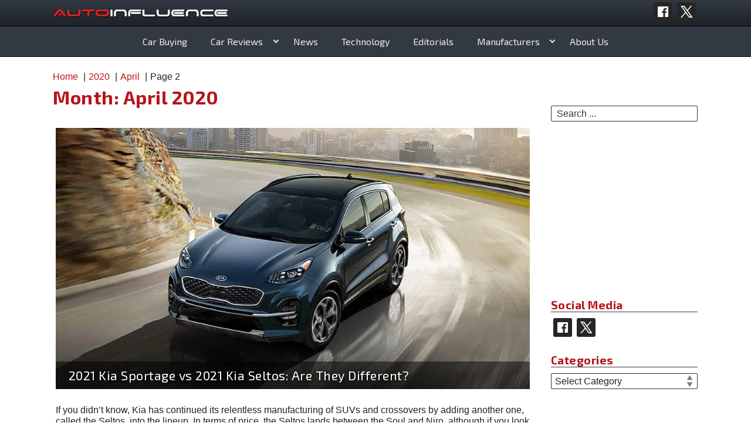

--- FILE ---
content_type: text/html; charset=UTF-8
request_url: https://www.autoinfluence.com/2020/04/page/2/
body_size: 24435
content:
<!doctype html>
<html lang="en-US" class="no-js">
<head><meta charset="UTF-8"><script>if(navigator.userAgent.match(/MSIE|Internet Explorer/i)||navigator.userAgent.match(/Trident\/7\..*?rv:11/i)){var href=document.location.href;if(!href.match(/[?&]nowprocket/)){if(href.indexOf("?")==-1){if(href.indexOf("#")==-1){document.location.href=href+"?nowprocket=1"}else{document.location.href=href.replace("#","?nowprocket=1#")}}else{if(href.indexOf("#")==-1){document.location.href=href+"&nowprocket=1"}else{document.location.href=href.replace("#","&nowprocket=1#")}}}}</script><script>(()=>{class RocketLazyLoadScripts{constructor(){this.v="2.0.3",this.userEvents=["keydown","keyup","mousedown","mouseup","mousemove","mouseover","mouseenter","mouseout","mouseleave","touchmove","touchstart","touchend","touchcancel","wheel","click","dblclick","input","visibilitychange"],this.attributeEvents=["onblur","onclick","oncontextmenu","ondblclick","onfocus","onmousedown","onmouseenter","onmouseleave","onmousemove","onmouseout","onmouseover","onmouseup","onmousewheel","onscroll","onsubmit"]}async t(){this.i(),this.o(),/iP(ad|hone)/.test(navigator.userAgent)&&this.h(),this.u(),this.l(this),this.m(),this.k(this),this.p(this),this._(),await Promise.all([this.R(),this.L()]),this.lastBreath=Date.now(),this.S(this),this.P(),this.D(),this.O(),this.M(),await this.C(this.delayedScripts.normal),await this.C(this.delayedScripts.defer),await this.C(this.delayedScripts.async),this.F("domReady"),await this.T(),await this.j(),await this.I(),this.F("windowLoad"),await this.A(),window.dispatchEvent(new Event("rocket-allScriptsLoaded")),this.everythingLoaded=!0,this.lastTouchEnd&&await new Promise((t=>setTimeout(t,500-Date.now()+this.lastTouchEnd))),this.H(),this.F("all"),this.U(),this.W()}i(){this.CSPIssue=sessionStorage.getItem("rocketCSPIssue"),document.addEventListener("securitypolicyviolation",(t=>{this.CSPIssue||"script-src-elem"!==t.violatedDirective||"data"!==t.blockedURI||(this.CSPIssue=!0,sessionStorage.setItem("rocketCSPIssue",!0))}),{isRocket:!0})}o(){window.addEventListener("pageshow",(t=>{this.persisted=t.persisted,this.realWindowLoadedFired=!0}),{isRocket:!0}),window.addEventListener("pagehide",(()=>{this.onFirstUserAction=null}),{isRocket:!0})}h(){let t;function e(e){t=e}window.addEventListener("touchstart",e,{isRocket:!0}),window.addEventListener("touchend",(function i(o){Math.abs(o.changedTouches[0].pageX-t.changedTouches[0].pageX)<10&&Math.abs(o.changedTouches[0].pageY-t.changedTouches[0].pageY)<10&&o.timeStamp-t.timeStamp<200&&(o.target.dispatchEvent(new PointerEvent("click",{target:o.target,bubbles:!0,cancelable:!0,detail:1})),event.preventDefault(),window.removeEventListener("touchstart",e,{isRocket:!0}),window.removeEventListener("touchend",i,{isRocket:!0}))}),{isRocket:!0})}q(t){this.userActionTriggered||("mousemove"!==t.type||this.firstMousemoveIgnored?"keyup"===t.type||"mouseover"===t.type||"mouseout"===t.type||(this.userActionTriggered=!0,this.onFirstUserAction&&this.onFirstUserAction()):this.firstMousemoveIgnored=!0),"click"===t.type&&t.preventDefault(),this.savedUserEvents.length>0&&(t.stopPropagation(),t.stopImmediatePropagation()),"touchstart"===this.lastEvent&&"touchend"===t.type&&(this.lastTouchEnd=Date.now()),"click"===t.type&&(this.lastTouchEnd=0),this.lastEvent=t.type,this.savedUserEvents.push(t)}u(){this.savedUserEvents=[],this.userEventHandler=this.q.bind(this),this.userEvents.forEach((t=>window.addEventListener(t,this.userEventHandler,{passive:!1,isRocket:!0})))}U(){this.userEvents.forEach((t=>window.removeEventListener(t,this.userEventHandler,{passive:!1,isRocket:!0}))),this.savedUserEvents.forEach((t=>{t.target.dispatchEvent(new window[t.constructor.name](t.type,t))}))}m(){this.eventsMutationObserver=new MutationObserver((t=>{const e="return false";for(const i of t){if("attributes"===i.type){const t=i.target.getAttribute(i.attributeName);t&&t!==e&&(i.target.setAttribute("data-rocket-"+i.attributeName,t),i.target["rocket"+i.attributeName]=new Function("event",t),i.target.setAttribute(i.attributeName,e))}"childList"===i.type&&i.addedNodes.forEach((t=>{if(t.nodeType===Node.ELEMENT_NODE)for(const i of t.attributes)this.attributeEvents.includes(i.name)&&i.value&&""!==i.value&&(t.setAttribute("data-rocket-"+i.name,i.value),t["rocket"+i.name]=new Function("event",i.value),t.setAttribute(i.name,e))}))}})),this.eventsMutationObserver.observe(document,{subtree:!0,childList:!0,attributeFilter:this.attributeEvents})}H(){this.eventsMutationObserver.disconnect(),this.attributeEvents.forEach((t=>{document.querySelectorAll("[data-rocket-"+t+"]").forEach((e=>{e.setAttribute(t,e.getAttribute("data-rocket-"+t)),e.removeAttribute("data-rocket-"+t)}))}))}k(t){Object.defineProperty(HTMLElement.prototype,"onclick",{get(){return this.rocketonclick||null},set(e){this.rocketonclick=e,this.setAttribute(t.everythingLoaded?"onclick":"data-rocket-onclick","this.rocketonclick(event)")}})}S(t){function e(e,i){let o=e[i];e[i]=null,Object.defineProperty(e,i,{get:()=>o,set(s){t.everythingLoaded?o=s:e["rocket"+i]=o=s}})}e(document,"onreadystatechange"),e(window,"onload"),e(window,"onpageshow");try{Object.defineProperty(document,"readyState",{get:()=>t.rocketReadyState,set(e){t.rocketReadyState=e},configurable:!0}),document.readyState="loading"}catch(t){console.log("WPRocket DJE readyState conflict, bypassing")}}l(t){this.originalAddEventListener=EventTarget.prototype.addEventListener,this.originalRemoveEventListener=EventTarget.prototype.removeEventListener,this.savedEventListeners=[],EventTarget.prototype.addEventListener=function(e,i,o){o&&o.isRocket||!t.B(e,this)&&!t.userEvents.includes(e)||t.B(e,this)&&!t.userActionTriggered||e.startsWith("rocket-")||t.everythingLoaded?t.originalAddEventListener.call(this,e,i,o):t.savedEventListeners.push({target:this,remove:!1,type:e,func:i,options:o})},EventTarget.prototype.removeEventListener=function(e,i,o){o&&o.isRocket||!t.B(e,this)&&!t.userEvents.includes(e)||t.B(e,this)&&!t.userActionTriggered||e.startsWith("rocket-")||t.everythingLoaded?t.originalRemoveEventListener.call(this,e,i,o):t.savedEventListeners.push({target:this,remove:!0,type:e,func:i,options:o})}}F(t){"all"===t&&(EventTarget.prototype.addEventListener=this.originalAddEventListener,EventTarget.prototype.removeEventListener=this.originalRemoveEventListener),this.savedEventListeners=this.savedEventListeners.filter((e=>{let i=e.type,o=e.target||window;return"domReady"===t&&"DOMContentLoaded"!==i&&"readystatechange"!==i||("windowLoad"===t&&"load"!==i&&"readystatechange"!==i&&"pageshow"!==i||(this.B(i,o)&&(i="rocket-"+i),e.remove?o.removeEventListener(i,e.func,e.options):o.addEventListener(i,e.func,e.options),!1))}))}p(t){let e;function i(e){return t.everythingLoaded?e:e.split(" ").map((t=>"load"===t||t.startsWith("load.")?"rocket-jquery-load":t)).join(" ")}function o(o){function s(e){const s=o.fn[e];o.fn[e]=o.fn.init.prototype[e]=function(){return this[0]===window&&t.userActionTriggered&&("string"==typeof arguments[0]||arguments[0]instanceof String?arguments[0]=i(arguments[0]):"object"==typeof arguments[0]&&Object.keys(arguments[0]).forEach((t=>{const e=arguments[0][t];delete arguments[0][t],arguments[0][i(t)]=e}))),s.apply(this,arguments),this}}if(o&&o.fn&&!t.allJQueries.includes(o)){const e={DOMContentLoaded:[],"rocket-DOMContentLoaded":[]};for(const t in e)document.addEventListener(t,(()=>{e[t].forEach((t=>t()))}),{isRocket:!0});o.fn.ready=o.fn.init.prototype.ready=function(i){function s(){parseInt(o.fn.jquery)>2?setTimeout((()=>i.bind(document)(o))):i.bind(document)(o)}return t.realDomReadyFired?!t.userActionTriggered||t.fauxDomReadyFired?s():e["rocket-DOMContentLoaded"].push(s):e.DOMContentLoaded.push(s),o([])},s("on"),s("one"),s("off"),t.allJQueries.push(o)}e=o}t.allJQueries=[],o(window.jQuery),Object.defineProperty(window,"jQuery",{get:()=>e,set(t){o(t)}})}P(){const t=new Map;document.write=document.writeln=function(e){const i=document.currentScript,o=document.createRange(),s=i.parentElement;let n=t.get(i);void 0===n&&(n=i.nextSibling,t.set(i,n));const c=document.createDocumentFragment();o.setStart(c,0),c.appendChild(o.createContextualFragment(e)),s.insertBefore(c,n)}}async R(){return new Promise((t=>{this.userActionTriggered?t():this.onFirstUserAction=t}))}async L(){return new Promise((t=>{document.addEventListener("DOMContentLoaded",(()=>{this.realDomReadyFired=!0,t()}),{isRocket:!0})}))}async I(){return this.realWindowLoadedFired?Promise.resolve():new Promise((t=>{window.addEventListener("load",t,{isRocket:!0})}))}M(){this.pendingScripts=[];this.scriptsMutationObserver=new MutationObserver((t=>{for(const e of t)e.addedNodes.forEach((t=>{"SCRIPT"!==t.tagName||t.noModule||t.isWPRocket||this.pendingScripts.push({script:t,promise:new Promise((e=>{const i=()=>{const i=this.pendingScripts.findIndex((e=>e.script===t));i>=0&&this.pendingScripts.splice(i,1),e()};t.addEventListener("load",i,{isRocket:!0}),t.addEventListener("error",i,{isRocket:!0}),setTimeout(i,1e3)}))})}))})),this.scriptsMutationObserver.observe(document,{childList:!0,subtree:!0})}async j(){await this.J(),this.pendingScripts.length?(await this.pendingScripts[0].promise,await this.j()):this.scriptsMutationObserver.disconnect()}D(){this.delayedScripts={normal:[],async:[],defer:[]},document.querySelectorAll("script[type$=rocketlazyloadscript]").forEach((t=>{t.hasAttribute("data-rocket-src")?t.hasAttribute("async")&&!1!==t.async?this.delayedScripts.async.push(t):t.hasAttribute("defer")&&!1!==t.defer||"module"===t.getAttribute("data-rocket-type")?this.delayedScripts.defer.push(t):this.delayedScripts.normal.push(t):this.delayedScripts.normal.push(t)}))}async _(){await this.L();let t=[];document.querySelectorAll("script[type$=rocketlazyloadscript][data-rocket-src]").forEach((e=>{let i=e.getAttribute("data-rocket-src");if(i&&!i.startsWith("data:")){i.startsWith("//")&&(i=location.protocol+i);try{const o=new URL(i).origin;o!==location.origin&&t.push({src:o,crossOrigin:e.crossOrigin||"module"===e.getAttribute("data-rocket-type")})}catch(t){}}})),t=[...new Map(t.map((t=>[JSON.stringify(t),t]))).values()],this.N(t,"preconnect")}async $(t){if(await this.G(),!0!==t.noModule||!("noModule"in HTMLScriptElement.prototype))return new Promise((e=>{let i;function o(){(i||t).setAttribute("data-rocket-status","executed"),e()}try{if(navigator.userAgent.includes("Firefox/")||""===navigator.vendor||this.CSPIssue)i=document.createElement("script"),[...t.attributes].forEach((t=>{let e=t.nodeName;"type"!==e&&("data-rocket-type"===e&&(e="type"),"data-rocket-src"===e&&(e="src"),i.setAttribute(e,t.nodeValue))})),t.text&&(i.text=t.text),t.nonce&&(i.nonce=t.nonce),i.hasAttribute("src")?(i.addEventListener("load",o,{isRocket:!0}),i.addEventListener("error",(()=>{i.setAttribute("data-rocket-status","failed-network"),e()}),{isRocket:!0}),setTimeout((()=>{i.isConnected||e()}),1)):(i.text=t.text,o()),i.isWPRocket=!0,t.parentNode.replaceChild(i,t);else{const i=t.getAttribute("data-rocket-type"),s=t.getAttribute("data-rocket-src");i?(t.type=i,t.removeAttribute("data-rocket-type")):t.removeAttribute("type"),t.addEventListener("load",o,{isRocket:!0}),t.addEventListener("error",(i=>{this.CSPIssue&&i.target.src.startsWith("data:")?(console.log("WPRocket: CSP fallback activated"),t.removeAttribute("src"),this.$(t).then(e)):(t.setAttribute("data-rocket-status","failed-network"),e())}),{isRocket:!0}),s?(t.fetchPriority="high",t.removeAttribute("data-rocket-src"),t.src=s):t.src="data:text/javascript;base64,"+window.btoa(unescape(encodeURIComponent(t.text)))}}catch(i){t.setAttribute("data-rocket-status","failed-transform"),e()}}));t.setAttribute("data-rocket-status","skipped")}async C(t){const e=t.shift();return e?(e.isConnected&&await this.$(e),this.C(t)):Promise.resolve()}O(){this.N([...this.delayedScripts.normal,...this.delayedScripts.defer,...this.delayedScripts.async],"preload")}N(t,e){this.trash=this.trash||[];let i=!0;var o=document.createDocumentFragment();t.forEach((t=>{const s=t.getAttribute&&t.getAttribute("data-rocket-src")||t.src;if(s&&!s.startsWith("data:")){const n=document.createElement("link");n.href=s,n.rel=e,"preconnect"!==e&&(n.as="script",n.fetchPriority=i?"high":"low"),t.getAttribute&&"module"===t.getAttribute("data-rocket-type")&&(n.crossOrigin=!0),t.crossOrigin&&(n.crossOrigin=t.crossOrigin),t.integrity&&(n.integrity=t.integrity),t.nonce&&(n.nonce=t.nonce),o.appendChild(n),this.trash.push(n),i=!1}})),document.head.appendChild(o)}W(){this.trash.forEach((t=>t.remove()))}async T(){try{document.readyState="interactive"}catch(t){}this.fauxDomReadyFired=!0;try{await this.G(),document.dispatchEvent(new Event("rocket-readystatechange")),await this.G(),document.rocketonreadystatechange&&document.rocketonreadystatechange(),await this.G(),document.dispatchEvent(new Event("rocket-DOMContentLoaded")),await this.G(),window.dispatchEvent(new Event("rocket-DOMContentLoaded"))}catch(t){console.error(t)}}async A(){try{document.readyState="complete"}catch(t){}try{await this.G(),document.dispatchEvent(new Event("rocket-readystatechange")),await this.G(),document.rocketonreadystatechange&&document.rocketonreadystatechange(),await this.G(),window.dispatchEvent(new Event("rocket-load")),await this.G(),window.rocketonload&&window.rocketonload(),await this.G(),this.allJQueries.forEach((t=>t(window).trigger("rocket-jquery-load"))),await this.G();const t=new Event("rocket-pageshow");t.persisted=this.persisted,window.dispatchEvent(t),await this.G(),window.rocketonpageshow&&window.rocketonpageshow({persisted:this.persisted})}catch(t){console.error(t)}}async G(){Date.now()-this.lastBreath>45&&(await this.J(),this.lastBreath=Date.now())}async J(){return document.hidden?new Promise((t=>setTimeout(t))):new Promise((t=>requestAnimationFrame(t)))}B(t,e){return e===document&&"readystatechange"===t||(e===document&&"DOMContentLoaded"===t||(e===window&&"DOMContentLoaded"===t||(e===window&&"load"===t||e===window&&"pageshow"===t)))}static run(){(new RocketLazyLoadScripts).t()}}RocketLazyLoadScripts.run()})();</script>
	
	<meta name="viewport" content="width=device-width, initial-scale=1, minimum-scale=1">
	<link rel="profile" href="http://gmpg.org/xfn/11">
	<style type="text/css">		@import url('https://fonts.googleapis.com/css?family=Material+Icons|Exo+2:300,400,400i,700|Cutive+Mono');
		@font-face {
		font-family: 'Material Icons';
		font-display: fallback;
		src: local('Material Icons'), url('https://fonts.gstatic.com/s/materialicons/v43/flUhRq6tzZclQEJ-Vdg-IuiaDsNcIhQ8tQ.woff2') format('woff2');
		}
				
		:root {
			--global-font-color: #1e2228;
			--global-heading-color: #b6151c;
			--global-font-family: "Century Gothic", "Avant Garde Gothic", "Avant Garde", "URW Gothic L", helvetica, sans-serif;
			--global-font-size: 1rem;
			--global-font-line-height: 1.2;
			--highlight-font-family: 'Exo 2', sans-serif;
			--global-serif-font-family: 'Cutive Mono', serif;
			
			--global-page-title-color: #b6151c;
			--global-link-color: #b6151c;
			--global-link-hover-color: #323943;
			--display-font-transform: none;

			--bg_color_primary: #1e2228;
			--bg_color_secondary: #aaadb0;
			--bg_color_highlight: #8d1f24;
			--top_nav_bg_color: #b6151c;
			--header_bg_color: #323943;
			--logo_area_bg_color: #323943;
			--logo_area_gradient_color: #1e2228;

			--nav_border_color: #000000;
			--nav_link_color: #eeeeee;
			--nav_link_color_hover: #ffffff;
			--nav_link_bg_color_hover: #b6151c;
			--nav_link_bg_gradient_hover: #8d1f2480;
			--nav-menu-orientation: center;
			--nav_menu_orientation_mobile: 1.2em auto;

			--footer_border_color: #b6151c;
			--footer_border_size: 6px;
			--footer_bg_color: #323943;
			--footer_heading_color: #b6151c;
			--footer_txt_color: #eeeeee;
			--footer_link_color: #b6151c;
			--footer_info_bg_color: #1e2228;

			--form_bg_color: #ffffff;
			--form_txt_color: #333333;
			--form_ph_color: #333333;
			--form_brdr_color: #333333;

			--search_bg_color: #ffffff;
			--search_txt_color: #333333;
			--search_ph_color: #333333;
			--search_brdr_color: #333333;
			--sticky_header_padding: 97px;
		}
		.social-share-icon.behance {
			background-image: url( ' https://www.autoinfluence.com/wp-content/themes/wikidblogger/images/social_icons/sq_blk/behance.svg ' );
		}
		.social-share-icon.deviantart {
			background-image: url( ' https://www.autoinfluence.com/wp-content/themes/wikidblogger/images/social_icons/sq_blk/deviantart.svg ' );
		}
		.social-share-icon.dribbble {
			background-image: url( ' https://www.autoinfluence.com/wp-content/themes/wikidblogger/images/social_icons/sq_blk/dribbble.svg ' );
		}
		.social-share-icon.email {
			background-image: url( ' https://www.autoinfluence.com/wp-content/themes/wikidblogger/images/social_icons/sq_blk/email.svg ' );
		}
		.social-share-icon.facebook {
			background-image: url( ' https://www.autoinfluence.com/wp-content/themes/wikidblogger/images/social_icons/sq_blk/facebook.svg ' );
		}
		.social-share-icon.github {
			background-image: url( ' https://www.autoinfluence.com/wp-content/themes/wikidblogger/images/social_icons/sq_blk/github.svg ' );
		}
		.social-share-icon.google {
			background-image: url( ' https://www.autoinfluence.com/wp-content/themes/wikidblogger/images/social_icons/sq_blk/google.svg ' );
		}
		.social-share-icon.instagram {
			background-image: url( ' https://www.autoinfluence.com/wp-content/themes/wikidblogger/images/social_icons/sq_blk/instagram.svg ' );
		}
		.social-share-icon.linkedin {
			background-image: url( ' https://www.autoinfluence.com/wp-content/themes/wikidblogger/images/social_icons/sq_blk/linkedin.svg ' );
		}
		.social-share-icon.pinterest {
			background-image: url( ' https://www.autoinfluence.com/wp-content/themes/wikidblogger/images/social_icons/sq_blk/pinterest.svg ' );
		}
		.social-share-icon.reddit {
			background-image: url( ' https://www.autoinfluence.com/wp-content/themes/wikidblogger/images/social_icons/sq_blk/reddit.svg ' );
		}
		.social-share-icon.snapchat {
			background-image: url( ' https://www.autoinfluence.com/wp-content/themes/wikidblogger/images/social_icons/sq_blk/snapchat.svg ' );
		}
		.social-share-icon.stumbleupon {
			background-image: url( ' https://www.autoinfluence.com/wp-content/themes/wikidblogger/images/social_icons/sq_blk/stumbleupon.svg ' );
		}
		.social-share-icon.tumblr {
			background-image: url( ' https://www.autoinfluence.com/wp-content/themes/wikidblogger/images/social_icons/sq_blk/tumblr.svg ' );
		}
		.social-share-icon.twitter {
			background-image: url( ' https://www.autoinfluence.com/wp-content/themes/wikidblogger/images/social_icons/sq_blk/twitter.svg ' );
		}
		.social-share-icon.vine {
			background-image: url( ' https://www.autoinfluence.com/wp-content/themes/wikidblogger/images/social_icons/sq_blk/vine.svg ' );
		}
		.social-share-icon.whatsapp {
			background-image: url( ' https://www.autoinfluence.com/wp-content/themes/wikidblogger/images/social_icons/sq_blk/whatsapp.svg ' );
		}
		.social-share-icon.yelp {
			background-image: url( ' https://www.autoinfluence.com/wp-content/themes/wikidblogger/images/social_icons/sq_blk/yelp.svg ' );
		}
		.social-share-icon.youtube {
			background-image: url( ' https://www.autoinfluence.com/wp-content/themes/wikidblogger/images/social_icons/sq_blk/youtube.svg ' );
		}
				.main-navigation ul li a:hover, .footer-navigation ul li a:hover {
			background-image: linear-gradient(to bottom, rgba(0,0,0,0), var(--nav_link_bg_gradient_hover) );
			box-shadow: 0px 0px 7px var(--nav_link_bg_gradient_hover);
		}
		
				.main-navigation ul li a:hover, .footer-navigation ul li a:hover {
			background-color: var(--nav_link_bg_color_hover);
			color: var(--nav_link_color_hover);
		}
		
				.site-branding {
			background: linear-gradient( var(--logo_area_bg_color), var(--logo_area_gradient_color) );
		}
			</style>
			<script type="rocketlazyloadscript">document.documentElement.classList.remove("no-js");</script>
		<link rel='next' href='https://www.autoinfluence.com/2020/04/page/3/' /><link rel='prev' href='https://www.autoinfluence.com/2020/04/' />	<title>4 - 2020 - AutoInfluence</title><link rel="preload" data-rocket-preload as="style" href="https://fonts.googleapis.com/css?family=Roboto%20Condensed%3A400%2C400i%2C700%2C700i%7CCrimson%20Text%3A400%2C400i%2C600%2C600i&#038;subset=latin%2Clatin-ext&#038;display=swap" /><link rel="stylesheet" href="https://fonts.googleapis.com/css?family=Roboto%20Condensed%3A400%2C400i%2C700%2C700i%7CCrimson%20Text%3A400%2C400i%2C600%2C600i&#038;subset=latin%2Clatin-ext&#038;display=swap" media="print" onload="this.media='all'" /><noscript><link rel="stylesheet" href="https://fonts.googleapis.com/css?family=Roboto%20Condensed%3A400%2C400i%2C700%2C700i%7CCrimson%20Text%3A400%2C400i%2C600%2C600i&#038;subset=latin%2Clatin-ext&#038;display=swap" /></noscript>
	<style>img:is([sizes="auto" i], [sizes^="auto," i]) { contain-intrinsic-size: 3000px 1500px }</style>
	<meta name="robots" content="follow, noindex">
<meta property="og:url" content="https://www.autoinfluence.com/2020/04/page/2/">
<meta property="og:site_name" content="AutoInfluence">
<meta property="og:locale" content="en_US">
<meta property="og:type" content="object">
<meta property="og:title" content="4 - 2020 - AutoInfluence">
<meta property="og:image" content="http://www.autoinfluence.com/wp-content/uploads/2020/12/ai-icon-social.png">
<meta property="og:image:secure_url" content="http://www.autoinfluence.com/wp-content/uploads/2020/12/ai-icon-social.png">
<meta property="og:image:width" content="400">
<meta property="og:image:height" content="400">
<meta property="og:image:alt" content="Auto Influence Social Icon">
<meta name="twitter:card" content="summary">
<meta name="twitter:site" content="@AutoInfluence">
<meta name="twitter:creator" content="@AutoInfluence">
<meta name="twitter:title" content="4 - 2020 - AutoInfluence">
<meta name="twitter:image" content="http://www.autoinfluence.com/wp-content/uploads/2020/12/ai-icon-social.png">
<link rel='dns-prefetch' href='//fonts.googleapis.com' />
<link href='https://fonts.gstatic.com' crossorigin rel='preconnect' />
<link rel="alternate" type="application/rss+xml" title="AutoInfluence &raquo; Feed" href="https://www.autoinfluence.com/feed/" />
<link rel="alternate" type="application/rss+xml" title="AutoInfluence &raquo; Comments Feed" href="https://www.autoinfluence.com/comments/feed/" />
<script type="application/ld+json">{"@context":"https:\/\/schema.org","name":"Breadcrumb","@type":"BreadcrumbList","itemListElement":[{"@type":"ListItem","position":1,"item":{"@type":"WebPage","id":"https:\/\/www.autoinfluence.com\/2020\/#webpage","url":"https:\/\/www.autoinfluence.com\/2020\/","name":"2020"}},{"@type":"ListItem","position":2,"item":{"@type":"WebPage","id":"https:\/\/www.autoinfluence.com\/2020\/04\/#webpage","url":"https:\/\/www.autoinfluence.com\/2020\/04\/","name":"April"}},{"@type":"ListItem","position":3,"item":{"@type":"WebPage","id":"https:\/\/www.autoinfluence.com\/2020\/04\/page\/2#webpage","url":"https:\/\/www.autoinfluence.com\/2020\/04\/page\/2","name":"Page 2"}}]}</script>
<!-- www.autoinfluence.com is managing ads with Advanced Ads 2.0.4 – https://wpadvancedads.com/ --><!--noptimize--><script type="rocketlazyloadscript" id="autoi-ready">
			window.advanced_ads_ready=function(e,a){a=a||"complete";var d=function(e){return"interactive"===a?"loading"!==e:"complete"===e};d(document.readyState)?e():document.addEventListener("readystatechange",(function(a){d(a.target.readyState)&&e()}),{once:"interactive"===a})},window.advanced_ads_ready_queue=window.advanced_ads_ready_queue||[];		</script>
		<!--/noptimize--><link data-minify="1" rel='stylesheet' id='scap.flashblock-css' href='https://www.autoinfluence.com/wp-content/cache/min/1/wp-content/plugins/compact-wp-audio-player/css/flashblock.css?ver=1762929238' type='text/css' media='all' />
<link data-minify="1" rel='stylesheet' id='scap.player-css' href='https://www.autoinfluence.com/wp-content/cache/min/1/wp-content/plugins/compact-wp-audio-player/css/player.css?ver=1762929238' type='text/css' media='all' />
<style id='wp-emoji-styles-inline-css' type='text/css'>

	img.wp-smiley, img.emoji {
		display: inline !important;
		border: none !important;
		box-shadow: none !important;
		height: 1em !important;
		width: 1em !important;
		margin: 0 0.07em !important;
		vertical-align: -0.1em !important;
		background: none !important;
		padding: 0 !important;
	}
</style>
<link rel='stylesheet' id='wp-block-library-css' href='https://www.autoinfluence.com/wp-includes/css/dist/block-library/style.min.css?ver=6.8.3' type='text/css' media='all' />
<style id='wp-block-library-theme-inline-css' type='text/css'>
.wp-block-audio :where(figcaption){color:#555;font-size:13px;text-align:center}.is-dark-theme .wp-block-audio :where(figcaption){color:#ffffffa6}.wp-block-audio{margin:0 0 1em}.wp-block-code{border:1px solid #ccc;border-radius:4px;font-family:Menlo,Consolas,monaco,monospace;padding:.8em 1em}.wp-block-embed :where(figcaption){color:#555;font-size:13px;text-align:center}.is-dark-theme .wp-block-embed :where(figcaption){color:#ffffffa6}.wp-block-embed{margin:0 0 1em}.blocks-gallery-caption{color:#555;font-size:13px;text-align:center}.is-dark-theme .blocks-gallery-caption{color:#ffffffa6}:root :where(.wp-block-image figcaption){color:#555;font-size:13px;text-align:center}.is-dark-theme :root :where(.wp-block-image figcaption){color:#ffffffa6}.wp-block-image{margin:0 0 1em}.wp-block-pullquote{border-bottom:4px solid;border-top:4px solid;color:currentColor;margin-bottom:1.75em}.wp-block-pullquote cite,.wp-block-pullquote footer,.wp-block-pullquote__citation{color:currentColor;font-size:.8125em;font-style:normal;text-transform:uppercase}.wp-block-quote{border-left:.25em solid;margin:0 0 1.75em;padding-left:1em}.wp-block-quote cite,.wp-block-quote footer{color:currentColor;font-size:.8125em;font-style:normal;position:relative}.wp-block-quote:where(.has-text-align-right){border-left:none;border-right:.25em solid;padding-left:0;padding-right:1em}.wp-block-quote:where(.has-text-align-center){border:none;padding-left:0}.wp-block-quote.is-large,.wp-block-quote.is-style-large,.wp-block-quote:where(.is-style-plain){border:none}.wp-block-search .wp-block-search__label{font-weight:700}.wp-block-search__button{border:1px solid #ccc;padding:.375em .625em}:where(.wp-block-group.has-background){padding:1.25em 2.375em}.wp-block-separator.has-css-opacity{opacity:.4}.wp-block-separator{border:none;border-bottom:2px solid;margin-left:auto;margin-right:auto}.wp-block-separator.has-alpha-channel-opacity{opacity:1}.wp-block-separator:not(.is-style-wide):not(.is-style-dots){width:100px}.wp-block-separator.has-background:not(.is-style-dots){border-bottom:none;height:1px}.wp-block-separator.has-background:not(.is-style-wide):not(.is-style-dots){height:2px}.wp-block-table{margin:0 0 1em}.wp-block-table td,.wp-block-table th{word-break:normal}.wp-block-table :where(figcaption){color:#555;font-size:13px;text-align:center}.is-dark-theme .wp-block-table :where(figcaption){color:#ffffffa6}.wp-block-video :where(figcaption){color:#555;font-size:13px;text-align:center}.is-dark-theme .wp-block-video :where(figcaption){color:#ffffffa6}.wp-block-video{margin:0 0 1em}:root :where(.wp-block-template-part.has-background){margin-bottom:0;margin-top:0;padding:1.25em 2.375em}
</style>
<style id='classic-theme-styles-inline-css' type='text/css'>
/*! This file is auto-generated */
.wp-block-button__link{color:#fff;background-color:#32373c;border-radius:9999px;box-shadow:none;text-decoration:none;padding:calc(.667em + 2px) calc(1.333em + 2px);font-size:1.125em}.wp-block-file__button{background:#32373c;color:#fff;text-decoration:none}
</style>
<style id='wpseopress-local-business-style-inline-css' type='text/css'>
span.wp-block-wpseopress-local-business-field{margin-right:8px}

</style>
<style id='wpseopress-table-of-contents-style-inline-css' type='text/css'>
.wp-block-wpseopress-table-of-contents li.active>a{font-weight:bold}

</style>
<style id='global-styles-inline-css' type='text/css'>
:root{--wp--preset--aspect-ratio--square: 1;--wp--preset--aspect-ratio--4-3: 4/3;--wp--preset--aspect-ratio--3-4: 3/4;--wp--preset--aspect-ratio--3-2: 3/2;--wp--preset--aspect-ratio--2-3: 2/3;--wp--preset--aspect-ratio--16-9: 16/9;--wp--preset--aspect-ratio--9-16: 9/16;--wp--preset--color--black: #000000;--wp--preset--color--cyan-bluish-gray: #abb8c3;--wp--preset--color--white: #ffffff;--wp--preset--color--pale-pink: #f78da7;--wp--preset--color--vivid-red: #cf2e2e;--wp--preset--color--luminous-vivid-orange: #ff6900;--wp--preset--color--luminous-vivid-amber: #fcb900;--wp--preset--color--light-green-cyan: #7bdcb5;--wp--preset--color--vivid-green-cyan: #00d084;--wp--preset--color--pale-cyan-blue: #8ed1fc;--wp--preset--color--vivid-cyan-blue: #0693e3;--wp--preset--color--vivid-purple: #9b51e0;--wp--preset--color--dusty-orange: #ed8f5b;--wp--preset--color--dusty-red: #e36d60;--wp--preset--color--dusty-wine: #9c4368;--wp--preset--color--dark-sunset: #33223b;--wp--preset--color--almost-black: #0a1c28;--wp--preset--color--dusty-water: #41848f;--wp--preset--color--dusty-sky: #72a7a3;--wp--preset--color--dusty-daylight: #97c0b7;--wp--preset--color--dusty-sun: #eee9d1;--wp--preset--gradient--vivid-cyan-blue-to-vivid-purple: linear-gradient(135deg,rgba(6,147,227,1) 0%,rgb(155,81,224) 100%);--wp--preset--gradient--light-green-cyan-to-vivid-green-cyan: linear-gradient(135deg,rgb(122,220,180) 0%,rgb(0,208,130) 100%);--wp--preset--gradient--luminous-vivid-amber-to-luminous-vivid-orange: linear-gradient(135deg,rgba(252,185,0,1) 0%,rgba(255,105,0,1) 100%);--wp--preset--gradient--luminous-vivid-orange-to-vivid-red: linear-gradient(135deg,rgba(255,105,0,1) 0%,rgb(207,46,46) 100%);--wp--preset--gradient--very-light-gray-to-cyan-bluish-gray: linear-gradient(135deg,rgb(238,238,238) 0%,rgb(169,184,195) 100%);--wp--preset--gradient--cool-to-warm-spectrum: linear-gradient(135deg,rgb(74,234,220) 0%,rgb(151,120,209) 20%,rgb(207,42,186) 40%,rgb(238,44,130) 60%,rgb(251,105,98) 80%,rgb(254,248,76) 100%);--wp--preset--gradient--blush-light-purple: linear-gradient(135deg,rgb(255,206,236) 0%,rgb(152,150,240) 100%);--wp--preset--gradient--blush-bordeaux: linear-gradient(135deg,rgb(254,205,165) 0%,rgb(254,45,45) 50%,rgb(107,0,62) 100%);--wp--preset--gradient--luminous-dusk: linear-gradient(135deg,rgb(255,203,112) 0%,rgb(199,81,192) 50%,rgb(65,88,208) 100%);--wp--preset--gradient--pale-ocean: linear-gradient(135deg,rgb(255,245,203) 0%,rgb(182,227,212) 50%,rgb(51,167,181) 100%);--wp--preset--gradient--electric-grass: linear-gradient(135deg,rgb(202,248,128) 0%,rgb(113,206,126) 100%);--wp--preset--gradient--midnight: linear-gradient(135deg,rgb(2,3,129) 0%,rgb(40,116,252) 100%);--wp--preset--font-size--small: 16px;--wp--preset--font-size--medium: 20px;--wp--preset--font-size--large: 36px;--wp--preset--font-size--x-large: 42px;--wp--preset--font-size--regular: 20px;--wp--preset--font-size--larger: 48px;--wp--preset--spacing--20: 0.44rem;--wp--preset--spacing--30: 0.67rem;--wp--preset--spacing--40: 1rem;--wp--preset--spacing--50: 1.5rem;--wp--preset--spacing--60: 2.25rem;--wp--preset--spacing--70: 3.38rem;--wp--preset--spacing--80: 5.06rem;--wp--preset--shadow--natural: 6px 6px 9px rgba(0, 0, 0, 0.2);--wp--preset--shadow--deep: 12px 12px 50px rgba(0, 0, 0, 0.4);--wp--preset--shadow--sharp: 6px 6px 0px rgba(0, 0, 0, 0.2);--wp--preset--shadow--outlined: 6px 6px 0px -3px rgba(255, 255, 255, 1), 6px 6px rgba(0, 0, 0, 1);--wp--preset--shadow--crisp: 6px 6px 0px rgba(0, 0, 0, 1);}:where(.is-layout-flex){gap: 0.5em;}:where(.is-layout-grid){gap: 0.5em;}body .is-layout-flex{display: flex;}.is-layout-flex{flex-wrap: wrap;align-items: center;}.is-layout-flex > :is(*, div){margin: 0;}body .is-layout-grid{display: grid;}.is-layout-grid > :is(*, div){margin: 0;}:where(.wp-block-columns.is-layout-flex){gap: 2em;}:where(.wp-block-columns.is-layout-grid){gap: 2em;}:where(.wp-block-post-template.is-layout-flex){gap: 1.25em;}:where(.wp-block-post-template.is-layout-grid){gap: 1.25em;}.has-black-color{color: var(--wp--preset--color--black) !important;}.has-cyan-bluish-gray-color{color: var(--wp--preset--color--cyan-bluish-gray) !important;}.has-white-color{color: var(--wp--preset--color--white) !important;}.has-pale-pink-color{color: var(--wp--preset--color--pale-pink) !important;}.has-vivid-red-color{color: var(--wp--preset--color--vivid-red) !important;}.has-luminous-vivid-orange-color{color: var(--wp--preset--color--luminous-vivid-orange) !important;}.has-luminous-vivid-amber-color{color: var(--wp--preset--color--luminous-vivid-amber) !important;}.has-light-green-cyan-color{color: var(--wp--preset--color--light-green-cyan) !important;}.has-vivid-green-cyan-color{color: var(--wp--preset--color--vivid-green-cyan) !important;}.has-pale-cyan-blue-color{color: var(--wp--preset--color--pale-cyan-blue) !important;}.has-vivid-cyan-blue-color{color: var(--wp--preset--color--vivid-cyan-blue) !important;}.has-vivid-purple-color{color: var(--wp--preset--color--vivid-purple) !important;}.has-black-background-color{background-color: var(--wp--preset--color--black) !important;}.has-cyan-bluish-gray-background-color{background-color: var(--wp--preset--color--cyan-bluish-gray) !important;}.has-white-background-color{background-color: var(--wp--preset--color--white) !important;}.has-pale-pink-background-color{background-color: var(--wp--preset--color--pale-pink) !important;}.has-vivid-red-background-color{background-color: var(--wp--preset--color--vivid-red) !important;}.has-luminous-vivid-orange-background-color{background-color: var(--wp--preset--color--luminous-vivid-orange) !important;}.has-luminous-vivid-amber-background-color{background-color: var(--wp--preset--color--luminous-vivid-amber) !important;}.has-light-green-cyan-background-color{background-color: var(--wp--preset--color--light-green-cyan) !important;}.has-vivid-green-cyan-background-color{background-color: var(--wp--preset--color--vivid-green-cyan) !important;}.has-pale-cyan-blue-background-color{background-color: var(--wp--preset--color--pale-cyan-blue) !important;}.has-vivid-cyan-blue-background-color{background-color: var(--wp--preset--color--vivid-cyan-blue) !important;}.has-vivid-purple-background-color{background-color: var(--wp--preset--color--vivid-purple) !important;}.has-black-border-color{border-color: var(--wp--preset--color--black) !important;}.has-cyan-bluish-gray-border-color{border-color: var(--wp--preset--color--cyan-bluish-gray) !important;}.has-white-border-color{border-color: var(--wp--preset--color--white) !important;}.has-pale-pink-border-color{border-color: var(--wp--preset--color--pale-pink) !important;}.has-vivid-red-border-color{border-color: var(--wp--preset--color--vivid-red) !important;}.has-luminous-vivid-orange-border-color{border-color: var(--wp--preset--color--luminous-vivid-orange) !important;}.has-luminous-vivid-amber-border-color{border-color: var(--wp--preset--color--luminous-vivid-amber) !important;}.has-light-green-cyan-border-color{border-color: var(--wp--preset--color--light-green-cyan) !important;}.has-vivid-green-cyan-border-color{border-color: var(--wp--preset--color--vivid-green-cyan) !important;}.has-pale-cyan-blue-border-color{border-color: var(--wp--preset--color--pale-cyan-blue) !important;}.has-vivid-cyan-blue-border-color{border-color: var(--wp--preset--color--vivid-cyan-blue) !important;}.has-vivid-purple-border-color{border-color: var(--wp--preset--color--vivid-purple) !important;}.has-vivid-cyan-blue-to-vivid-purple-gradient-background{background: var(--wp--preset--gradient--vivid-cyan-blue-to-vivid-purple) !important;}.has-light-green-cyan-to-vivid-green-cyan-gradient-background{background: var(--wp--preset--gradient--light-green-cyan-to-vivid-green-cyan) !important;}.has-luminous-vivid-amber-to-luminous-vivid-orange-gradient-background{background: var(--wp--preset--gradient--luminous-vivid-amber-to-luminous-vivid-orange) !important;}.has-luminous-vivid-orange-to-vivid-red-gradient-background{background: var(--wp--preset--gradient--luminous-vivid-orange-to-vivid-red) !important;}.has-very-light-gray-to-cyan-bluish-gray-gradient-background{background: var(--wp--preset--gradient--very-light-gray-to-cyan-bluish-gray) !important;}.has-cool-to-warm-spectrum-gradient-background{background: var(--wp--preset--gradient--cool-to-warm-spectrum) !important;}.has-blush-light-purple-gradient-background{background: var(--wp--preset--gradient--blush-light-purple) !important;}.has-blush-bordeaux-gradient-background{background: var(--wp--preset--gradient--blush-bordeaux) !important;}.has-luminous-dusk-gradient-background{background: var(--wp--preset--gradient--luminous-dusk) !important;}.has-pale-ocean-gradient-background{background: var(--wp--preset--gradient--pale-ocean) !important;}.has-electric-grass-gradient-background{background: var(--wp--preset--gradient--electric-grass) !important;}.has-midnight-gradient-background{background: var(--wp--preset--gradient--midnight) !important;}.has-small-font-size{font-size: var(--wp--preset--font-size--small) !important;}.has-medium-font-size{font-size: var(--wp--preset--font-size--medium) !important;}.has-large-font-size{font-size: var(--wp--preset--font-size--large) !important;}.has-x-large-font-size{font-size: var(--wp--preset--font-size--x-large) !important;}
:where(.wp-block-post-template.is-layout-flex){gap: 1.25em;}:where(.wp-block-post-template.is-layout-grid){gap: 1.25em;}
:where(.wp-block-columns.is-layout-flex){gap: 2em;}:where(.wp-block-columns.is-layout-grid){gap: 2em;}
:root :where(.wp-block-pullquote){font-size: 1.5em;line-height: 1.6;}
</style>
<link data-minify="1" rel='stylesheet' id='wp-job-manager-job-listings-css' href='https://www.autoinfluence.com/wp-content/cache/min/1/wp-content/plugins/wp-job-manager/assets/dist/css/job-listings.css?ver=1762929238' type='text/css' media='all' />

<link data-minify="1" rel='stylesheet' id='wikidblogger-base-style-css' href='https://www.autoinfluence.com/wp-content/cache/min/1/wp-content/themes/wikidblogger/style.css?ver=1762929238' type='text/css' media='all' />
<style id='rocket-lazyload-inline-css' type='text/css'>
.rll-youtube-player{position:relative;padding-bottom:56.23%;height:0;overflow:hidden;max-width:100%;}.rll-youtube-player:focus-within{outline: 2px solid currentColor;outline-offset: 5px;}.rll-youtube-player iframe{position:absolute;top:0;left:0;width:100%;height:100%;z-index:100;background:0 0}.rll-youtube-player img{bottom:0;display:block;left:0;margin:auto;max-width:100%;width:100%;position:absolute;right:0;top:0;border:none;height:auto;-webkit-transition:.4s all;-moz-transition:.4s all;transition:.4s all}.rll-youtube-player img:hover{-webkit-filter:brightness(75%)}.rll-youtube-player .play{height:100%;width:100%;left:0;top:0;position:absolute;background:url(https://www.autoinfluence.com/wp-content/plugins/wp-rocket/assets/img/youtube.png) no-repeat center;background-color: transparent !important;cursor:pointer;border:none;}
</style>
<script type="rocketlazyloadscript" data-minify="1" data-rocket-type="text/javascript" data-rocket-src="https://www.autoinfluence.com/wp-content/cache/min/1/wp-content/plugins/compact-wp-audio-player/js/soundmanager2-nodebug-jsmin.js?ver=1762929238" id="scap.soundmanager2-js" data-rocket-defer defer></script>
<script type="text/javascript" id="wikidblogger-navigation-js-extra">
/* <![CDATA[ */
var wikidbloggerScreenReaderText = {"expand":"Expand child menu","collapse":"Collapse child menu"};
/* ]]> */
</script>
<script type="rocketlazyloadscript" data-minify="1" data-rocket-type="text/javascript" data-rocket-src="https://www.autoinfluence.com/wp-content/cache/min/1/wp-content/themes/wikidblogger/js/navigation.js?ver=1762929238" id="wikidblogger-navigation-js" async></script>
<script type="rocketlazyloadscript" data-minify="1" data-rocket-type="text/javascript" data-rocket-src="https://www.autoinfluence.com/wp-content/cache/min/1/wp-content/themes/wikidblogger/js/skip-link-focus-fix.js?ver=1762929238" id="wikidblogger-skip-link-focus-fix-js" defer></script>
<link rel="prev" href="https://www.autoinfluence.com/2020/04/"><link rel="https://api.w.org/" href="https://www.autoinfluence.com/wp-json/" /><link rel="EditURI" type="application/rsd+xml" title="RSD" href="https://www.autoinfluence.com/xmlrpc.php?rsd" />
<link data-minify="1" rel="preload" id="wikidblogger-content-preload" href="https://www.autoinfluence.com/wp-content/cache/min/1/wp-content/themes/wikidblogger/css/content.css?ver=1762929238" as="style" />
<link data-minify="1" rel="preload" id="wikidblogger-sidebar-preload" href="https://www.autoinfluence.com/wp-content/cache/min/1/wp-content/themes/wikidblogger/css/sidebar.css?ver=1762929238" as="style" />
<link data-minify="1" rel="preload" id="wikidblogger-widgets-preload" href="https://www.autoinfluence.com/wp-content/cache/min/1/wp-content/themes/wikidblogger/css/widgets.css?ver=1762929238" as="style" />
		<style type="text/css">
					.site-title,
			.site-description {
				position: absolute;
				clip: rect(1px, 1px, 1px, 1px);
			}
					</style>
		<style>ins.adsbygoogle { background-color: transparent; padding: 0; }</style><script type="rocketlazyloadscript" async data-rocket-src="https://pagead2.googlesyndication.com/pagead/js/adsbygoogle.js?client=ca-pub-5047588080461307" crossorigin="anonymous"></script><style>.breadcrumb {list-style:none;margin:0;padding-inline-start:0;}.breadcrumb li {margin:0;display:inline-block;position:relative;}.breadcrumb li::after{content:' | ';margin-left:5px;margin-right:5px;}.breadcrumb li:last-child::after{display:none}</style><link rel="icon" href="https://www.autoinfluence.com/wp-content/uploads/2018/05/favicon.png" sizes="32x32" />
<link rel="icon" href="https://www.autoinfluence.com/wp-content/uploads/2018/05/favicon.png" sizes="192x192" />
<link rel="apple-touch-icon" href="https://www.autoinfluence.com/wp-content/uploads/2018/05/favicon.png" />
<meta name="msapplication-TileImage" content="https://www.autoinfluence.com/wp-content/uploads/2018/05/favicon.png" />
		<style type="text/css" id="wp-custom-css">
			.main-navigation ul li a {
	padding: 1em;
}
h1, h2, h3, h4, h5, h6 {
	font-weight: bold;
	letter-spacing: 0.5px;
}
#postcast-title {
	color: #fff;
}
.su-carousel .su-carousel-slide img {
	background: var(--footer_info_bg_color) !important;
	border: none !important;
	box-shadow: 3px 3px 6px rgba(0,0,0,0.5);
}
.entry-title-overlay > .entry-title > a {
	font-weight: normal !important;
	font-size: 90%;
}
.mejs-container {
	width: auto !important;
	max-width: 100% !important;
}
		</style>
		
<!-- Google Tag Manager -->
<script type="rocketlazyloadscript">(function(w,d,s,l,i){w[l]=w[l]||[];w[l].push({'gtm.start':
new Date().getTime(),event:'gtm.js'});var f=d.getElementsByTagName(s)[0],
j=d.createElement(s),dl=l!='dataLayer'?'&l='+l:'';j.async=true;j.src=
'https://www.googletagmanager.com/gtm.js?id='+i+dl;f.parentNode.insertBefore(j,f);
})(window,document,'script','dataLayer','GTM-WQ9V33R');</script>
<!-- End Google Tag Manager -->

<!-- Global site tag (gtag.js) - Google Analytics -->
<script type="rocketlazyloadscript" async data-rocket-src="https://www.googletagmanager.com/gtag/js?id=UA-17713178-18"></script>
<script type="rocketlazyloadscript">
  window.dataLayer = window.dataLayer || [];
  function gtag(){dataLayer.push(arguments);}
  gtag('js', new Date());
  gtag('config', 'UA-17713178-18');
</script>
<!-- Matomo -->
<script type="rocketlazyloadscript">
  var _paq = window._paq = window._paq || [];
  /* tracker methods like "setCustomDimension" should be called before "trackPageView" */
  _paq.push(['trackPageView']);
  _paq.push(['enableLinkTracking']);
  (function() {
    var u="https://autoinfluence.matomo.cloud/";
    _paq.push(['setTrackerUrl', u+'matomo.php']);
    _paq.push(['setSiteId', '1']);
    var d=document, g=d.createElement('script'), s=d.getElementsByTagName('script')[0];
    g.async=true; g.src='//cdn.matomo.cloud/autoinfluence.matomo.cloud/matomo.js'; s.parentNode.insertBefore(g,s);
  })();
</script>
<!-- End Matomo Code -->
	<style type="text/css">
		div.gform_wrapper {
			position: relative;
			background-color: transparent;
																																	border-style: solid;
			border-width: 0;
											}

		
		div.gform_wrapper form {
			position: relative;
		}

		div.gform_wrapper .gform_title {
																	}

		div.gform_wrapper span.gform_description {
											}

		div.gform_wrapper .top_label .gfield_label {
																				}

		div.gform_wrapper .gfield .ginput_complex.ginput_container label {
						margin-bottom: 0;
		}

		div.gform_wrapper .ginput_container label,
		div.gform_wrapper table.gfield_list thead th,
		div.gform_wrapper span.ginput_product_price_label,
		div.gform_wrapper span.ginput_quantity_label,
		div.gform_wrapper .gfield_html {
					}

		div.gform_wrapper span.ginput_product_price,
		div.gform_wrapper .gfield_price .ginput_container_total span {
					}

		div.gform_wrapper .gsection {
							border-bottom-width: px;
									margin-right: 0;
							margin-bottom: px;
					}

		div.gform_wrapper h2.gsection_title {
								}

		div.gform_wrapper ul.gfield_radio li input:not([type='radio']):not([type='checkbox']):not([type='submit']):not([type='button']):not([type='image']):not([type='file']) {
		    width: auto !important;
			display: inline-block;
		}

		div.gform_wrapper input:not([type=radio]):not([type=checkbox]):not([type=submit]):not([type=button]):not([type=image]):not([type=file]),
		div.gform_wrapper select,
		div.gform_wrapper textarea {
							width: 100%;
												background-color: transparent;
																																	border-color: #000000;
						border-style: solid;
						border-radius: px;
					}

		div.gform_wrapper .ginput_complex input:not([type=radio]):not([type=checkbox]):not([type=submit]):not([type=image]):not([type=file]) {
		    width: 100%;
		}

		div.gform_wrapper .gfield input:not([type='radio']):not([type='checkbox']):not([type='submit']):not([type='button']):not([type='image']):not([type='file']),
		div.gform_wrapper .gfield select {
					}

		div.gform_wrapper .gfield textarea {
					}
		
		
		
				div.gform_wrapper .gfield input:not([type='radio']):not([type='checkbox']):not([type='submit']):not([type='button']):not([type='image']):not([type='file']):focus,
		div.gform_wrapper .gfield select:focus,
		div.gform_wrapper .gfield textarea:focus {
		    border-color: #b6151c;
		}
		
		div.gform_wrapper .top_label input.medium,
		div.gform_wrapper .top_label select.medium {
			width: 100%;
		}

		div.gform_wrapper .gfield .gfield_description {
		    		    		    		}

		div.gform_wrapper ul.gform_fields li.gfield:not(.gf_left_third):not(.gf_middle_third)::not(.gf_right_third) {
			margin-bottom: 0;
			padding-right: 0;
						margin-top: 24px;
					}

		div.gform_wrapper .gform_footer,
		div.gform_wrapper .gform_page_footer {
			text-align: ;
		}
		div.gform_wrapper .gform_footer .gform_button,
		div.gform_wrapper .gform_page_footer .button {
							width: 100%;
										margin-bottom: 5px !important;
									color: #ffffff;
																		background-color: #8d1f24;
									padding-top: 18px;
									padding-bottom: 18px;
									padding-left: 9px;
									padding-right: 9px;
									border-width: px;
									border-style: solid;
						border-radius: 6px;
					}

		div.gform_wrapper.gf_browser_ie .gform_footer .gform_button,
		div.gform_wrapper.gf_browser_ie .gform_page_footer .button {
						padding-top: 18px;
									padding-bottom: 18px;
									padding-left: 9px;
									padding-right: 9px;
					}

		div.gform_wrapper .gform_footer input[type=submit]:last-child,
		div.gform_wrapper .gform_page_footer input[type=button]:last-child,
		div.gform_wrapper .gform_page_footer input[type=submit]:last-child {
			margin-bottom: 0 !important;
		}

		div.gform_wrapper .gform_footer .gform_button:hover, 
		div.gform_wrapper .gform_page_footer .button:hover {
						color: #ffffff;
									background-color: #b6151c;
					}

		
		
		/* File Upload */
		div.gform_wrapper .gfield input[type=file] {
			background-color: transparent;
						border-width: px;
																				}

		div.gform_wrapper div.validation_error {
														}

		div.gform_wrapper li.gfield.gfield_error {
			background-color: transparent;
		}

		div.gform_wrapper .gfield_error .gfield_label {
					}

		div.gform_wrapper li.gfield_error input:not([type=radio]):not([type=checkbox]):not([type=submit]):not([type=button]):not([type=image]):not([type=file]),
		div.gform_wrapper li.gfield_error textarea {
									border-width: px;
					}

		div.gform_wrapper .validation_message {
								}

		/* Success Message */
		div.gform_confirmation_wrapper {
			background-color: transparent;
			border-width: px;
												border-radius: px;
																	}
		div.gform_confirmation_wrapper .gform_confirmation_message {
								    		}

	</style>
	<noscript><style id="rocket-lazyload-nojs-css">.rll-youtube-player, [data-lazy-src]{display:none !important;}</style></noscript><meta name="generator" content="WP Rocket 3.18.3" data-wpr-features="wpr_delay_js wpr_defer_js wpr_minify_js wpr_lazyload_images wpr_lazyload_iframes wpr_cache_webp wpr_minify_css wpr_desktop" /></head>

<link data-minify="1" rel='stylesheet' id='wikidblogger-bs4-grid-css' href='https://www.autoinfluence.com/wp-content/cache/min/1/wp-content/themes/wikidblogger/css/bs4-grid.css?ver=1762929238' type='text/css' media='all' />

<body class="archive date paged wp-custom-logo paged-2 date-paged-2 wp-theme-wikidblogger hfeed has-sidebar wikid-media-blogger-theme aa-prefix-autoi-">
<div data-rocket-location-hash="624457387c01535a41f0283c147f0952" id="page">
	<a class="skip-link screen-reader-text" href="#primary">Skip to content</a>
		<header data-rocket-location-hash="d4e1b9e5128b3d2042658b5b51a5d010" id="masthead" class="sticky-top">
						
			<div class="site-branding py-1" >
			<div class='container'>				<div data-rocket-location-hash="78e2965a8b7b8b4dedb09d5cc8b6c41a" class="row">
					<div class="col-md-6 d-flex flex-row justify-content-md-start justify-content-center align-items-center">
					<a href='https://www.autoinfluence.com/' class='custom-logo-link' rel='home' itemprop='url'><img width="300" height="18" src="https://www.autoinfluence.com/wp-content/uploads/2020/12/autoinfluence-logo-300x18.png" class="custom-logo skip-lazy" alt="Auto Influence Logo" itemprop="logo" decoding="async" srcset="https://www.autoinfluence.com/wp-content/uploads/2020/12/autoinfluence-logo-300x18.png 300w, https://www.autoinfluence.com/wp-content/uploads/2020/12/autoinfluence-logo.png 408w" sizes="(min-width: 960px) 75vw, 100vw" /></a>											<p class="site-title"><a href="https://www.autoinfluence.com/" rel="home">AutoInfluence</a></p>
					
															</div>
											<div class="col-md-6 d-flex flex-column justify-content-center">
							<div class="widget_text widget-odd widget-last widget-first widget-1 widget-area"><div class="textwidget custom-html-widget"><div class="d-flex flex-row align-items-center justify-content-center justify-content-md-end">
<a href="https://www.facebook.com/autoinfluence" class="social-share-icon facebook" title="Facebook - AutoInfluence" target="_blank"></a>
<a href="https://twitter.com/AutoInfluence" class="social-share-icon twitter" title="Twitter - AutoInfluence" target="_blank"></a>
</div></div></div>						</div>
										</div> <!-- end row -->
				</div> <!-- end container -->
			</div><!-- .site-branding -->

			<nav id="site-navigation" class="main-navigation" aria-label="Main menu"
											>
			<div class="container">
				
				<button class="menu-toggle" aria-label="Open menu" aria-controls="primary-menu" aria-expanded="false"
									>
					<!-- Menu -->
					<i class="material-icons">menu</i>
				</button>

				<div class="primary-menu-container">
					<ul id="primary-menu" class="menu"><li id="menu-item-35185" class="menu-item menu-item-type-taxonomy menu-item-object-category menu-item-35185"><a href="https://www.autoinfluence.com/category/car-buying/">Car Buying</a></li>
<li id="menu-item-107" class="menu-item menu-item-type-taxonomy menu-item-object-category menu-item-has-children menu-item-107"><a href="https://www.autoinfluence.com/category/car-reviews/">Car Reviews</a><span class="dropdown"><i class="dropdown-symbol"></i></span>
<ul class="sub-menu">
	<li id="menu-item-35187" class="menu-item menu-item-type-taxonomy menu-item-object-category menu-item-35187"><a href="https://www.autoinfluence.com/category/new/">New</a></li>
	<li id="menu-item-35188" class="menu-item menu-item-type-taxonomy menu-item-object-category menu-item-35188"><a href="https://www.autoinfluence.com/category/used/">Used</a></li>
	<li id="menu-item-35189" class="menu-item menu-item-type-taxonomy menu-item-object-category menu-item-35189"><a href="https://www.autoinfluence.com/category/comparison/">Comparison</a></li>
</ul>
</li>
<li id="menu-item-35216" class="menu-item menu-item-type-taxonomy menu-item-object-category menu-item-35216"><a href="https://www.autoinfluence.com/category/news/">News</a></li>
<li id="menu-item-35184" class="menu-item menu-item-type-taxonomy menu-item-object-category menu-item-35184"><a href="https://www.autoinfluence.com/category/technology/">Technology</a></li>
<li id="menu-item-109" class="menu-item menu-item-type-taxonomy menu-item-object-category menu-item-109"><a href="https://www.autoinfluence.com/category/editorials/">Editorials</a></li>
<li id="menu-item-35136" class="menu-item menu-item-type-custom menu-item-object-custom menu-item-has-children menu-item-35136"><a href="#">Manufacturers</a><span class="dropdown"><i class="dropdown-symbol"></i></span>
<ul class="sub-menu">
	<li id="menu-item-35137" class="menu-item menu-item-type-taxonomy menu-item-object-category menu-item-35137"><a href="https://www.autoinfluence.com/category/manufacturers/acura/">Acura</a></li>
	<li id="menu-item-35138" class="menu-item menu-item-type-taxonomy menu-item-object-category menu-item-35138"><a href="https://www.autoinfluence.com/category/manufacturers/alfa-romeo/">Alfa Romeo</a></li>
	<li id="menu-item-35139" class="menu-item menu-item-type-taxonomy menu-item-object-category menu-item-35139"><a href="https://www.autoinfluence.com/category/manufacturers/aston-martin/">Aston Martin</a></li>
	<li id="menu-item-35140" class="menu-item menu-item-type-taxonomy menu-item-object-category menu-item-35140"><a href="https://www.autoinfluence.com/category/manufacturers/audi/">Audi</a></li>
	<li id="menu-item-35141" class="menu-item menu-item-type-taxonomy menu-item-object-category menu-item-35141"><a href="https://www.autoinfluence.com/category/manufacturers/bentley/">Bentley</a></li>
	<li id="menu-item-35142" class="menu-item menu-item-type-taxonomy menu-item-object-category menu-item-35142"><a href="https://www.autoinfluence.com/category/manufacturers/bmw/">BMW</a></li>
	<li id="menu-item-35143" class="menu-item menu-item-type-taxonomy menu-item-object-category menu-item-35143"><a href="https://www.autoinfluence.com/category/manufacturers/bugatti/">Bugatti</a></li>
	<li id="menu-item-35144" class="menu-item menu-item-type-taxonomy menu-item-object-category menu-item-35144"><a href="https://www.autoinfluence.com/category/manufacturers/buick/">Buick</a></li>
	<li id="menu-item-35145" class="menu-item menu-item-type-taxonomy menu-item-object-category menu-item-35145"><a href="https://www.autoinfluence.com/category/manufacturers/cadillac/">Cadillac</a></li>
	<li id="menu-item-35146" class="menu-item menu-item-type-taxonomy menu-item-object-category menu-item-35146"><a href="https://www.autoinfluence.com/category/manufacturers/chevrolet/">Chevrolet</a></li>
	<li id="menu-item-35147" class="menu-item menu-item-type-taxonomy menu-item-object-category menu-item-35147"><a href="https://www.autoinfluence.com/category/manufacturers/chrysler/">Chrysler</a></li>
	<li id="menu-item-35148" class="menu-item menu-item-type-taxonomy menu-item-object-category menu-item-35148"><a href="https://www.autoinfluence.com/category/manufacturers/dodge/">Dodge</a></li>
	<li id="menu-item-35149" class="menu-item menu-item-type-taxonomy menu-item-object-category menu-item-35149"><a href="https://www.autoinfluence.com/category/manufacturers/ferrari/">Ferrari</a></li>
	<li id="menu-item-35150" class="menu-item menu-item-type-taxonomy menu-item-object-category menu-item-35150"><a href="https://www.autoinfluence.com/category/manufacturers/fiat/">Fiat</a></li>
	<li id="menu-item-35151" class="menu-item menu-item-type-taxonomy menu-item-object-category menu-item-35151"><a href="https://www.autoinfluence.com/category/manufacturers/ford/">Ford</a></li>
	<li id="menu-item-35152" class="menu-item menu-item-type-taxonomy menu-item-object-category menu-item-35152"><a href="https://www.autoinfluence.com/category/manufacturers/gm/">GM</a></li>
	<li id="menu-item-35153" class="menu-item menu-item-type-taxonomy menu-item-object-category menu-item-35153"><a href="https://www.autoinfluence.com/category/manufacturers/gmc/">GMC</a></li>
	<li id="menu-item-35154" class="menu-item menu-item-type-taxonomy menu-item-object-category menu-item-35154"><a href="https://www.autoinfluence.com/category/manufacturers/honda/">Honda</a></li>
	<li id="menu-item-35155" class="menu-item menu-item-type-taxonomy menu-item-object-category menu-item-35155"><a href="https://www.autoinfluence.com/category/manufacturers/hyundai/">Hyundai</a></li>
	<li id="menu-item-35156" class="menu-item menu-item-type-taxonomy menu-item-object-category menu-item-35156"><a href="https://www.autoinfluence.com/category/manufacturers/infiniti/">Infiniti</a></li>
	<li id="menu-item-35157" class="menu-item menu-item-type-taxonomy menu-item-object-category menu-item-35157"><a href="https://www.autoinfluence.com/category/manufacturers/jaguar/">Jaguar</a></li>
	<li id="menu-item-35158" class="menu-item menu-item-type-taxonomy menu-item-object-category menu-item-35158"><a href="https://www.autoinfluence.com/category/manufacturers/jeep/">Jeep</a></li>
	<li id="menu-item-35159" class="menu-item menu-item-type-taxonomy menu-item-object-category menu-item-35159"><a href="https://www.autoinfluence.com/category/manufacturers/kia/">Kia</a></li>
	<li id="menu-item-35160" class="menu-item menu-item-type-taxonomy menu-item-object-category menu-item-35160"><a href="https://www.autoinfluence.com/category/manufacturers/lamborghini/">Lamborghini</a></li>
	<li id="menu-item-35161" class="menu-item menu-item-type-taxonomy menu-item-object-category menu-item-35161"><a href="https://www.autoinfluence.com/category/manufacturers/land-rover/">Land Rover</a></li>
	<li id="menu-item-35162" class="menu-item menu-item-type-taxonomy menu-item-object-category menu-item-35162"><a href="https://www.autoinfluence.com/category/manufacturers/lexus/">Lexus</a></li>
	<li id="menu-item-35163" class="menu-item menu-item-type-taxonomy menu-item-object-category menu-item-35163"><a href="https://www.autoinfluence.com/category/manufacturers/lincoln/">Lincoln</a></li>
	<li id="menu-item-35164" class="menu-item menu-item-type-taxonomy menu-item-object-category menu-item-35164"><a href="https://www.autoinfluence.com/category/manufacturers/lotus/">Lotus</a></li>
	<li id="menu-item-35165" class="menu-item menu-item-type-taxonomy menu-item-object-category menu-item-35165"><a href="https://www.autoinfluence.com/category/manufacturers/maserati/">Maserati</a></li>
	<li id="menu-item-35166" class="menu-item menu-item-type-taxonomy menu-item-object-category menu-item-35166"><a href="https://www.autoinfluence.com/category/manufacturers/mazda/">Mazda</a></li>
	<li id="menu-item-35167" class="menu-item menu-item-type-taxonomy menu-item-object-category menu-item-35167"><a href="https://www.autoinfluence.com/category/manufacturers/mercedes/">Mercedes</a></li>
	<li id="menu-item-35168" class="menu-item menu-item-type-taxonomy menu-item-object-category menu-item-35168"><a href="https://www.autoinfluence.com/category/manufacturers/mini/">Mini</a></li>
	<li id="menu-item-35169" class="menu-item menu-item-type-taxonomy menu-item-object-category menu-item-35169"><a href="https://www.autoinfluence.com/category/manufacturers/mitsubishi/">Mitsubishi</a></li>
	<li id="menu-item-35170" class="menu-item menu-item-type-taxonomy menu-item-object-category menu-item-35170"><a href="https://www.autoinfluence.com/category/manufacturers/nissan/">Nissan</a></li>
	<li id="menu-item-35171" class="menu-item menu-item-type-taxonomy menu-item-object-category menu-item-35171"><a href="https://www.autoinfluence.com/category/manufacturers/opel/">Opel</a></li>
	<li id="menu-item-35172" class="menu-item menu-item-type-taxonomy menu-item-object-category menu-item-35172"><a href="https://www.autoinfluence.com/category/manufacturers/pontiac/">Pontiac</a></li>
	<li id="menu-item-35173" class="menu-item menu-item-type-taxonomy menu-item-object-category menu-item-35173"><a href="https://www.autoinfluence.com/category/manufacturers/porsche/">Porsche</a></li>
	<li id="menu-item-35174" class="menu-item menu-item-type-taxonomy menu-item-object-category menu-item-35174"><a href="https://www.autoinfluence.com/category/manufacturers/ram/">Ram</a></li>
	<li id="menu-item-35175" class="menu-item menu-item-type-taxonomy menu-item-object-category menu-item-35175"><a href="https://www.autoinfluence.com/category/manufacturers/renault/">Renault</a></li>
	<li id="menu-item-35176" class="menu-item menu-item-type-taxonomy menu-item-object-category menu-item-35176"><a href="https://www.autoinfluence.com/category/manufacturers/rolls-royce/">Rolls Royce</a></li>
	<li id="menu-item-35177" class="menu-item menu-item-type-taxonomy menu-item-object-category menu-item-35177"><a href="https://www.autoinfluence.com/category/manufacturers/smart/">Smart</a></li>
	<li id="menu-item-35178" class="menu-item menu-item-type-taxonomy menu-item-object-category menu-item-35178"><a href="https://www.autoinfluence.com/category/manufacturers/subaru/">Subaru</a></li>
	<li id="menu-item-35179" class="menu-item menu-item-type-taxonomy menu-item-object-category menu-item-35179"><a href="https://www.autoinfluence.com/category/manufacturers/suzuki/">Suzuki</a></li>
	<li id="menu-item-35180" class="menu-item menu-item-type-taxonomy menu-item-object-category menu-item-35180"><a href="https://www.autoinfluence.com/category/manufacturers/tesla/">Tesla</a></li>
	<li id="menu-item-35181" class="menu-item menu-item-type-taxonomy menu-item-object-category menu-item-35181"><a href="https://www.autoinfluence.com/category/manufacturers/toyota/">Toyota</a></li>
	<li id="menu-item-35182" class="menu-item menu-item-type-taxonomy menu-item-object-category menu-item-35182"><a href="https://www.autoinfluence.com/category/manufacturers/volvo/">Volvo</a></li>
	<li id="menu-item-35183" class="menu-item menu-item-type-taxonomy menu-item-object-category menu-item-35183"><a href="https://www.autoinfluence.com/category/manufacturers/vw/">VW</a></li>
</ul>
</li>
<li id="menu-item-19350" class="menu-item menu-item-type-post_type menu-item-object-page menu-item-19350"><a href="https://www.autoinfluence.com/about-us/" title="About Auto Influence">About Us</a></li>
</ul>				</div>
				</div>
			</nav><!-- #site-navigation -->
		</header><!-- #masthead -->	<main data-rocket-location-hash="7a4b2e19f93f3f6098531bcb74692477" id="primary" class="container">
	<div class="row">
		<div class="col-12 mt-4" id="breadcrumbs"><nav  aria-label="breadcrumb"><ol class="breadcrumb"><li class="breadcrumb-item"><a href="https://www.autoinfluence.com"><span>Home</span></a></li><li class="breadcrumb-item"><a href="https://www.autoinfluence.com/2020/"><span>2020</span></a></li><li class="breadcrumb-item"><a href="https://www.autoinfluence.com/2020/04/"><span>April</span></a></li><li class="breadcrumb-item active" aria-current="page"><span>Page 2</span></li></ol></nav></div>		<div class="col-md-9"><link data-minify="1" rel='stylesheet' id='wikidblogger-content-css' href='https://www.autoinfluence.com/wp-content/cache/min/1/wp-content/themes/wikidblogger/css/content.css?ver=1762929238' type='text/css' media='all' />
		<header class="page-header">
			<h1 class="page-title">Month: <span>April 2020</span></h1>		</header><!-- .page-header -->
		
<article id="post-22770"
class="row my-4 post-22770 post type-post status-publish format-standard has-post-thumbnail hentry category-comparison category-kia category-seltos category-sportage category-suvs">
<header class="col-12 entry-first entry-header entry-overlay-wrapper">
		<a class="post-thumbnail" href="https://www.autoinfluence.com/2021-kia-sportage-vs-2021-kia-seltos-are-they-different/" aria-hidden="true">
			<img width="1000" height="550" src="data:image/svg+xml,%3Csvg%20xmlns='http://www.w3.org/2000/svg'%20viewBox='0%200%201000%20550'%3E%3C/svg%3E" class="attachment-large size-large wp-post-image" alt="2021 Kia Sportage vs 2021 Kia Seltos: Are They Different?" decoding="async" fetchpriority="high" data-lazy-srcset="https://www.autoinfluence.com/wp-content/uploads/2020/03/2021-Kia-Sportage-vs-2021-Kia-Seltos-Sportage-City.webp 1000w,https://www.autoinfluence.com/wp-content/uploads/2020/03/2021-Kia-Sportage-vs-2021-Kia-Seltos-Sportage-City-300x165.jpg 300w,https://www.autoinfluence.com/wp-content/uploads/2020/03/2021-Kia-Sportage-vs-2021-Kia-Seltos-Sportage-City-768x422.jpg 768w" data-lazy-sizes="(min-width: 960px) 75vw, 100vw" data-lazy-src="https://www.autoinfluence.com/wp-content/uploads/2020/03/2021-Kia-Sportage-vs-2021-Kia-Seltos-Sportage-City.webp" /><noscript><img width="1000" height="550" src="https://www.autoinfluence.com/wp-content/uploads/2020/03/2021-Kia-Sportage-vs-2021-Kia-Seltos-Sportage-City.webp" class="attachment-large size-large wp-post-image" alt="2021 Kia Sportage vs 2021 Kia Seltos: Are They Different?" decoding="async" fetchpriority="high" srcset="https://www.autoinfluence.com/wp-content/uploads/2020/03/2021-Kia-Sportage-vs-2021-Kia-Seltos-Sportage-City.webp 1000w,https://www.autoinfluence.com/wp-content/uploads/2020/03/2021-Kia-Sportage-vs-2021-Kia-Seltos-Sportage-City-300x165.jpg 300w,https://www.autoinfluence.com/wp-content/uploads/2020/03/2021-Kia-Sportage-vs-2021-Kia-Seltos-Sportage-City-768x422.jpg 768w" sizes="(min-width: 960px) 75vw, 100vw" /></noscript>		</a>

		<div class="entry-title-overlay"><h2 class="entry-title"><a href="https://www.autoinfluence.com/2021-kia-sportage-vs-2021-kia-seltos-are-they-different/" rel="bookmark">2021 Kia Sportage vs 2021 Kia Seltos: Are They Different?</a></h2></div></header><!-- .entry-header --><div class="entry-content col-12"><p>If you didn&#8217;t know, Kia has continued its relentless manufacturing of SUVs and crossovers by adding another one, called the Seltos, into the lineup. In terms of price, the Seltos lands between the Soul and Niro, although if you look at the starting MSRPs between the Seltos, Niro, Sportage, and Sorento, you&#8217;ll see that there&#8217;s [&hellip;]</p>
</div><footer class="col-12"><div class="entry-footer d-flex flex-wrap align-items-center justify-content-start"><span class="byline"> by <span class="author vcard"><a class="url fn n" href="https://www.autoinfluence.com/author/evan-riley/">Evan Riley</a></span> </span><span> | </span><span class="posted-on"><a href="https://www.autoinfluence.com/2020/04/" rel="bookmark"><time class="entry-date published" datetime="2020-04-02T17:03:46-04:00">April 2, 2020</time><time class="updated" datetime="2022-06-01T10:37:28-04:00">June 1, 2022</time></a> </span><div class='read-more'><a href='https://www.autoinfluence.com/2021-kia-sportage-vs-2021-kia-seltos-are-they-different/'>Read More &gt;</a></div></div></footer><!-- end entry-footer --></article><!-- #post-22770 -->
<article id="post-22765"
class="row my-4 post-22765 post type-post status-publish format-standard has-post-thumbnail hentry category-chevrolet category-suvs">
<header class="entry-header col-md-5 d-flex align-items-center justify-content-center">
		<a class="post-thumbnail" href="https://www.autoinfluence.com/still-young-at-85-the-2021-chevy-suburban/" aria-hidden="true">
			<img width="1000" height="550" src="data:image/svg+xml,%3Csvg%20xmlns='http://www.w3.org/2000/svg'%20viewBox='0%200%201000%20550'%3E%3C/svg%3E" class="attachment-large size-large wp-post-image" alt="Still Young at 85 &#8211; the 2021 Chevy Suburban" decoding="async" data-lazy-srcset="https://www.autoinfluence.com/wp-content/uploads/2020/03/2021-Chevy-Suburban-Silver.webp 1000w,https://www.autoinfluence.com/wp-content/uploads/2020/03/2021-Chevy-Suburban-Silver-300x165.jpg 300w,https://www.autoinfluence.com/wp-content/uploads/2020/03/2021-Chevy-Suburban-Silver-768x422.jpg 768w" data-lazy-sizes="(min-width: 960px) 75vw, 100vw" data-lazy-src="https://www.autoinfluence.com/wp-content/uploads/2020/03/2021-Chevy-Suburban-Silver.webp" /><noscript><img width="1000" height="550" src="https://www.autoinfluence.com/wp-content/uploads/2020/03/2021-Chevy-Suburban-Silver.webp" class="attachment-large size-large wp-post-image" alt="Still Young at 85 &#8211; the 2021 Chevy Suburban" decoding="async" srcset="https://www.autoinfluence.com/wp-content/uploads/2020/03/2021-Chevy-Suburban-Silver.webp 1000w,https://www.autoinfluence.com/wp-content/uploads/2020/03/2021-Chevy-Suburban-Silver-300x165.jpg 300w,https://www.autoinfluence.com/wp-content/uploads/2020/03/2021-Chevy-Suburban-Silver-768x422.jpg 768w" sizes="(min-width: 960px) 75vw, 100vw" /></noscript>		</a>

		</header><div class="entry-content col-md-7"><h2 class="entry-title"><a href="https://www.autoinfluence.com/still-young-at-85-the-2021-chevy-suburban/" rel="bookmark">Still Young at 85 &#8211; the 2021 Chevy Suburban</a></h2><p>The Chevy Suburban has a long and storied past. It has been in continuous production since it was first introduced in 1935, giving it the distinction of being the longest-running car model in history. The Suburban made the transition from a station wagon to an SUV in the 1970s with its seventh generation, which made [&hellip;]</p>
</div><footer class="col-12"><div class="entry-footer d-flex flex-wrap align-items-center justify-content-start"><span class="byline"> by <span class="author vcard"><a class="url fn n" href="https://www.autoinfluence.com/author/evan-riley/">Evan Riley</a></span> </span><span> | </span><span class="posted-on"><a href="https://www.autoinfluence.com/2020/04/" rel="bookmark"><time class="entry-date published" datetime="2020-04-02T16:35:29-04:00">April 2, 2020</time><time class="updated" datetime="2022-10-24T09:27:55-04:00">October 24, 2022</time></a> </span><div class='read-more'><a href='https://www.autoinfluence.com/still-young-at-85-the-2021-chevy-suburban/'>Read More &gt;</a></div></div></footer><!-- end entry-footer --></article><!-- #post-22765 --><section class="widget-odd widget-last widget-first widget-1 widget autoi-widget"><script type="rocketlazyloadscript" async data-rocket-src="//pagead2.googlesyndication.com/pagead/js/adsbygoogle.js?client=ca-pub-5047588080461307" crossorigin="anonymous"></script><ins class="adsbygoogle" style="display:block;" data-ad-client="ca-pub-5047588080461307" 
data-ad-slot="2739024471" 
data-ad-format="auto"></ins>
<script type="rocketlazyloadscript"> 
(adsbygoogle = window.adsbygoogle || []).push({}); 
</script>
</section>
<article id="post-22751"
class="row my-4 post-22751 post type-post status-publish format-standard has-post-thumbnail hentry category-dealerships category-kia category-sorento">
<header class="entry-header col-md-5 d-flex align-items-center justify-content-center">
		<a class="post-thumbnail" href="https://www.autoinfluence.com/the-2021-kia-sorento-is-stunning-affordable-luxury/" aria-hidden="true">
			<img width="1000" height="550" src="data:image/svg+xml,%3Csvg%20xmlns='http://www.w3.org/2000/svg'%20viewBox='0%200%201000%20550'%3E%3C/svg%3E" class="attachment-large size-large wp-post-image" alt="The 2021 Kia Sorento is Stunning, Affordable Luxury" decoding="async" data-lazy-srcset="https://www.autoinfluence.com/wp-content/uploads/2020/03/Kia-dealer-2021-Kia-Sorento-rear.webp 1000w,https://www.autoinfluence.com/wp-content/uploads/2020/03/Kia-dealer-2021-Kia-Sorento-rear-300x165.jpg 300w,https://www.autoinfluence.com/wp-content/uploads/2020/03/Kia-dealer-2021-Kia-Sorento-rear-768x422.jpg 768w" data-lazy-sizes="(min-width: 960px) 75vw, 100vw" data-lazy-src="https://www.autoinfluence.com/wp-content/uploads/2020/03/Kia-dealer-2021-Kia-Sorento-rear.webp" /><noscript><img width="1000" height="550" src="https://www.autoinfluence.com/wp-content/uploads/2020/03/Kia-dealer-2021-Kia-Sorento-rear.webp" class="attachment-large size-large wp-post-image" alt="The 2021 Kia Sorento is Stunning, Affordable Luxury" decoding="async" srcset="https://www.autoinfluence.com/wp-content/uploads/2020/03/Kia-dealer-2021-Kia-Sorento-rear.webp 1000w,https://www.autoinfluence.com/wp-content/uploads/2020/03/Kia-dealer-2021-Kia-Sorento-rear-300x165.jpg 300w,https://www.autoinfluence.com/wp-content/uploads/2020/03/Kia-dealer-2021-Kia-Sorento-rear-768x422.jpg 768w" sizes="(min-width: 960px) 75vw, 100vw" /></noscript>		</a>

		</header><div class="entry-content col-md-7"><h2 class="entry-title"><a href="https://www.autoinfluence.com/the-2021-kia-sorento-is-stunning-affordable-luxury/" rel="bookmark">The 2021 Kia Sorento is Stunning, Affordable Luxury</a></h2><p>&nbsp; If you haven’t searched “Kia dealer” yet, you should. The 2021 Kia Sorento is ready and set to make its debut at the Geneva Auto Show, and you will want to be one of the first to see this midsize SUV when it arrives on dealer’s lots later this year. The reason for the [&hellip;]</p>
</div><footer class="col-12"><div class="entry-footer d-flex flex-wrap align-items-center justify-content-start"><span class="byline"> by <span class="author vcard"><a class="url fn n" href="https://www.autoinfluence.com/author/evan-riley/">Evan Riley</a></span> </span><span> | </span><span class="posted-on"><a href="https://www.autoinfluence.com/2020/04/" rel="bookmark"><time class="entry-date published" datetime="2020-04-02T15:51:28-04:00">April 2, 2020</time><time class="updated" datetime="2022-10-24T09:50:08-04:00">October 24, 2022</time></a> </span><div class='read-more'><a href='https://www.autoinfluence.com/the-2021-kia-sorento-is-stunning-affordable-luxury/'>Read More &gt;</a></div></div></footer><!-- end entry-footer --></article><!-- #post-22751 -->
<article id="post-22825"
class="row my-4 post-22825 post type-post status-publish format-standard has-post-thumbnail hentry category-jeep category-models">
<header class="entry-header col-md-5 d-flex align-items-center justify-content-center">
		<a class="post-thumbnail" href="https://www.autoinfluence.com/the-baddest-and-fastest-jeeps-of-all-time/" aria-hidden="true">
			<img width="1018" height="550" src="data:image/svg+xml,%3Csvg%20xmlns='http://www.w3.org/2000/svg'%20viewBox='0%200%201018%20550'%3E%3C/svg%3E" class="attachment-large size-large wp-post-image" alt="The Baddest and Fastest Jeeps of All-Time" decoding="async" data-lazy-srcset="https://www.autoinfluence.com/wp-content/uploads/2020/03/Jeeps-for-Sale-2020-Jeep-Grand-Cherokee-Trackhawk-Red.webp 1018w,https://www.autoinfluence.com/wp-content/uploads/2020/03/Jeeps-for-Sale-2020-Jeep-Grand-Cherokee-Trackhawk-Red-300x162.jpg 300w,https://www.autoinfluence.com/wp-content/uploads/2020/03/Jeeps-for-Sale-2020-Jeep-Grand-Cherokee-Trackhawk-Red-768x415.jpg 768w" data-lazy-sizes="(min-width: 960px) 75vw, 100vw" data-lazy-src="https://www.autoinfluence.com/wp-content/uploads/2020/03/Jeeps-for-Sale-2020-Jeep-Grand-Cherokee-Trackhawk-Red.webp" /><noscript><img width="1018" height="550" src="https://www.autoinfluence.com/wp-content/uploads/2020/03/Jeeps-for-Sale-2020-Jeep-Grand-Cherokee-Trackhawk-Red.webp" class="attachment-large size-large wp-post-image" alt="The Baddest and Fastest Jeeps of All-Time" decoding="async" srcset="https://www.autoinfluence.com/wp-content/uploads/2020/03/Jeeps-for-Sale-2020-Jeep-Grand-Cherokee-Trackhawk-Red.webp 1018w,https://www.autoinfluence.com/wp-content/uploads/2020/03/Jeeps-for-Sale-2020-Jeep-Grand-Cherokee-Trackhawk-Red-300x162.jpg 300w,https://www.autoinfluence.com/wp-content/uploads/2020/03/Jeeps-for-Sale-2020-Jeep-Grand-Cherokee-Trackhawk-Red-768x415.jpg 768w" sizes="(min-width: 960px) 75vw, 100vw" /></noscript>		</a>

		</header><div class="entry-content col-md-7"><h2 class="entry-title"><a href="https://www.autoinfluence.com/the-baddest-and-fastest-jeeps-of-all-time/" rel="bookmark">The Baddest and Fastest Jeeps of All-Time</a></h2><p>So you&#8217;ve decided you want a Jeep but have no idea what to expect as you set out on your search. You type in &#8220;Jeeps for sale&#8221; and return results for an engine with 707 hp and supercar-like acceleration? You might not know this, but Jeep not only makes the baddest off-road beasts on the [&hellip;]</p>
</div><footer class="col-12"><div class="entry-footer d-flex flex-wrap align-items-center justify-content-start"><span class="byline"> by <span class="author vcard"><a class="url fn n" href="https://www.autoinfluence.com/author/evan-riley/">Evan Riley</a></span> </span><span> | </span><span class="posted-on"><a href="https://www.autoinfluence.com/2020/04/" rel="bookmark"><time class="entry-date published" datetime="2020-04-01T10:22:01-04:00">April 1, 2020</time><time class="updated" datetime="2022-10-24T09:48:44-04:00">October 24, 2022</time></a> </span><div class='read-more'><a href='https://www.autoinfluence.com/the-baddest-and-fastest-jeeps-of-all-time/'>Read More &gt;</a></div></div></footer><!-- end entry-footer --></article><!-- #post-22825 -->
<article id="post-23041"
class="row my-4 post-23041 post type-post status-publish format-standard has-post-thumbnail hentry category-chevrolet category-trucks">
<header class="entry-header col-md-5 d-flex align-items-center justify-content-center">
		<a class="post-thumbnail" href="https://www.autoinfluence.com/the-truck-that-makes-towing-and-hauling-easy-2020-chevy-silverado/" aria-hidden="true">
			<img width="1000" height="550" src="data:image/svg+xml,%3Csvg%20xmlns='http://www.w3.org/2000/svg'%20viewBox='0%200%201000%20550'%3E%3C/svg%3E" class="attachment-large size-large wp-post-image" alt="The Truck That Makes Towing and Hauling Easy: 2020 Chevy Silverado" decoding="async" data-lazy-srcset="https://www.autoinfluence.com/wp-content/uploads/2020/04/2020-Chevy-Silverado-Diesel-Towing.webp 1000w,https://www.autoinfluence.com/wp-content/uploads/2020/04/2020-Chevy-Silverado-Diesel-Towing-300x165.jpg 300w,https://www.autoinfluence.com/wp-content/uploads/2020/04/2020-Chevy-Silverado-Diesel-Towing-768x422.jpg 768w" data-lazy-sizes="(min-width: 960px) 75vw, 100vw" data-lazy-src="https://www.autoinfluence.com/wp-content/uploads/2020/04/2020-Chevy-Silverado-Diesel-Towing.webp" /><noscript><img width="1000" height="550" src="https://www.autoinfluence.com/wp-content/uploads/2020/04/2020-Chevy-Silverado-Diesel-Towing.webp" class="attachment-large size-large wp-post-image" alt="The Truck That Makes Towing and Hauling Easy: 2020 Chevy Silverado" decoding="async" srcset="https://www.autoinfluence.com/wp-content/uploads/2020/04/2020-Chevy-Silverado-Diesel-Towing.webp 1000w,https://www.autoinfluence.com/wp-content/uploads/2020/04/2020-Chevy-Silverado-Diesel-Towing-300x165.jpg 300w,https://www.autoinfluence.com/wp-content/uploads/2020/04/2020-Chevy-Silverado-Diesel-Towing-768x422.jpg 768w" sizes="(min-width: 960px) 75vw, 100vw" /></noscript>		</a>

		</header><div class="entry-content col-md-7"><h2 class="entry-title"><a href="https://www.autoinfluence.com/the-truck-that-makes-towing-and-hauling-easy-2020-chevy-silverado/" rel="bookmark">The Truck That Makes Towing and Hauling Easy: 2020 Chevy Silverado</a></h2><p>&nbsp; Chevy fully redesigned the Silverado in 2019, but instead of resting on their laurels, Chevy delivers yet more upgrades for 2020. Truck enthusiasts will no doubt be happy to know that diesel options are still available with the V8 engine offerings, and there is no end to the options and trim levels for the [&hellip;]</p>
</div><footer class="col-12"><div class="entry-footer d-flex flex-wrap align-items-center justify-content-start"><span class="byline"> by <span class="author vcard"><a class="url fn n" href="https://www.autoinfluence.com/author/evan-riley/">Evan Riley</a></span> </span><span> | </span><span class="posted-on"><a href="https://www.autoinfluence.com/2020/04/" rel="bookmark"><time class="entry-date published" datetime="2020-04-01T08:58:24-04:00">April 1, 2020</time><time class="updated" datetime="2022-10-24T09:38:39-04:00">October 24, 2022</time></a> </span><div class='read-more'><a href='https://www.autoinfluence.com/the-truck-that-makes-towing-and-hauling-easy-2020-chevy-silverado/'>Read More &gt;</a></div></div></footer><!-- end entry-footer --></article><!-- #post-23041 -->
	<nav class="navigation posts-navigation" aria-label="Posts">
		<h2 class="screen-reader-text">Posts navigation</h2>
		<div class="nav-links"><div class="nav-next"><a href="https://www.autoinfluence.com/2020/04/" >Newer posts</a></div></div>
	</nav>	</div>
		
<link data-minify="1" rel='stylesheet' id='wikidblogger-sidebar-css' href='https://www.autoinfluence.com/wp-content/cache/min/1/wp-content/themes/wikidblogger/css/sidebar.css?ver=1762929238' type='text/css' media='all' />
<link data-minify="1" rel='stylesheet' id='wikidblogger-widgets-css' href='https://www.autoinfluence.com/wp-content/cache/min/1/wp-content/themes/wikidblogger/css/widgets.css?ver=1762929238' type='text/css' media='all' />
<aside id="secondary" class="col-md-3 my-4 px-3 primary-sidebar widget-area">
	<section id="search-3" class="widget-odd widget-first widget-1 widget widget_search"><form role="search" class="custom-search-form" method="get" action="https://www.autoinfluence.com/">
	<div class="custom-search-form-content">
		<div class="d-flex flex-row my-3 justify-content-center justify-content-md-end align-items-center">
			<label class="screen-reader-text" for="s">Search for: </label>
			<input type="text" value="" name="s" class="custom-search-input" placeholder="Search ..." required aria-required="true" aria-label="Search ..."/>
		</div>
	</div>
</form>
</section><section class="widget-even widget-2 widget autoi-widget"><div style="margin-left: auto;margin-right: auto;text-align: center;" id="autoi-2750521902"><script type="rocketlazyloadscript" async data-rocket-src="//pagead2.googlesyndication.com/pagead/js/adsbygoogle.js?client=ca-pub-5047588080461307" crossorigin="anonymous"></script><ins class="adsbygoogle" style="display:inline-block;width:300px;height:250px;" 
data-ad-client="ca-pub-5047588080461307" 
data-ad-slot="5341067274"></ins> 
<script type="rocketlazyloadscript"> 
(adsbygoogle = window.adsbygoogle || []).push({}); 
</script>
</div></section><section id="custom_html-4" class="widget_text widget-odd widget-3 widget widget_custom_html"><h2 class="widget-title">Social Media</h2><div class="textwidget custom-html-widget"><div class="d-flex flex-row align-items-center justify-content-start">
<a href="https://www.facebook.com/autoinfluence" class="social-share-icon facebook" title="Facebook - AutoInfluence" target="_blank"></a>
<a href="https://twitter.com/AutoInfluence" class="social-share-icon twitter" title="Twitter - AutoInfluence" target="_blank"></a>
</div></div></section><section id="categories-3" class="widget-even widget-last widget-4 widget widget_categories"><h2 class="widget-title">Categories</h2><form action="https://www.autoinfluence.com" method="get"><label class="screen-reader-text" for="cat">Categories</label><select  name='cat' id='cat' class='postform'>
	<option value='-1'>Select Category</option>
	<option class="level-0" value="11079">1500</option>
	<option class="level-0" value="10564">2500</option>
	<option class="level-0" value="14339">4Runner</option>
	<option class="level-0" value="14224">86</option>
	<option class="level-0" value="10746">Acadia</option>
	<option class="level-0" value="881">Accessories</option>
	<option class="level-0" value="14251">Accord</option>
	<option class="level-0" value="98">Acura</option>
	<option class="level-0" value="865">AEV</option>
	<option class="level-0" value="861">After Market Parts</option>
	<option class="level-0" value="14353">Air Sapphire</option>
	<option class="level-0" value="99">Alfa Romeo</option>
	<option class="level-0" value="9020">Alignment</option>
	<option class="level-0" value="14302">Altima</option>
	<option class="level-0" value="14272">Arcade Games</option>
	<option class="level-0" value="14264">Armada</option>
	<option class="level-0" value="100">Aston Martin</option>
	<option class="level-0" value="14210">Atlas</option>
	<option class="level-0" value="101">Audi</option>
	<option class="level-0" value="14333">Audio</option>
	<option class="level-0" value="14173">Auto Luminaries</option>
	<option class="level-0" value="14373">Auto News</option>
	<option class="level-0" value="14144">Auto Repair</option>
	<option class="level-0" value="14280">Automatic Emergency Braking</option>
	<option class="level-0" value="14344">Autonomous</option>
	<option class="level-0" value="853">Bad Credit</option>
	<option class="level-0" value="9731">Bad Credit Car Loans</option>
	<option class="level-0" value="14281">Bed-liner</option>
	<option class="level-0" value="102">Bentley</option>
	<option class="level-0" value="14299">BEV</option>
	<option class="level-0" value="882">BHPH</option>
	<option class="level-0" value="10865">Blazer</option>
	<option class="level-0" value="14215">Blazer EV</option>
	<option class="level-0" value="103">BMW</option>
	<option class="level-0" value="14207">Bolt EUV</option>
	<option class="level-0" value="14208">Bolt EV</option>
	<option class="level-0" value="14336">Brake Fluid</option>
	<option class="level-0" value="14335">Brake Service</option>
	<option class="level-0" value="14234">Brand</option>
	<option class="level-0" value="14331">Brands</option>
	<option class="level-0" value="14180">Bronco</option>
	<option class="level-0" value="14190">Bronco Sport</option>
	<option class="level-0" value="14226">BRZ</option>
	<option class="level-0" value="104">Bugatti</option>
	<option class="level-0" value="105">Buick</option>
	<option class="level-0" value="858">Buy Here Pay Here</option>
	<option class="level-0" value="9455">Buying used cars</option>
	<option class="level-0" value="14283">bZ4X</option>
	<option class="level-0" value="106">Cadillac</option>
	<option class="level-0" value="9911">Camaro</option>
	<option class="level-0" value="14220">Camry</option>
	<option class="level-0" value="9961">Canyon</option>
	<option class="level-0" value="848">Car Buying</option>
	<option class="level-0" value="14357">Car Care</option>
	<option class="level-0" value="14139">Car History</option>
	<option class="level-0" value="12833">Car Loans</option>
	<option class="level-0" value="14121">Car Meet</option>
	<option class="level-0" value="108">Car Reviews</option>
	<option class="level-0" value="14103">Car Selling</option>
	<option class="level-0" value="14120">Car Show</option>
	<option class="level-0" value="14279">Cargo</option>
	<option class="level-0" value="14267">Cargo Room</option>
	<option class="level-0" value="14343">Carnival</option>
	<option class="level-0" value="14137">Cars</option>
	<option class="level-0" value="14250">Celebrities</option>
	<option class="level-0" value="2006">Certified Pre-Owned</option>
	<option class="level-0" value="14330">Charger</option>
	<option class="level-0" value="14179">Cherokee</option>
	<option class="level-0" value="16">Chevrolet</option>
	<option class="level-0" value="110">Chrysler</option>
	<option class="level-0" value="111">Citroen</option>
	<option class="level-0" value="14233">Civic</option>
	<option class="level-0" value="14320">Clarity</option>
	<option class="level-0" value="14115">Classic Cars</option>
	<option class="level-0" value="14148">Collision Repair</option>
	<option class="level-0" value="9976">Colorado</option>
	<option class="level-0" value="2109">Commercial Vehicles</option>
	<option class="level-0" value="14154">Commuting</option>
	<option class="level-0" value="14135">Compact</option>
	<option class="level-0" value="874">Comparison</option>
	<option class="level-0" value="14191">Compass</option>
	<option class="level-0" value="14275">Competition</option>
	<option class="level-0" value="14146">Concept</option>
	<option class="level-0" value="14348">Corolla</option>
	<option class="level-0" value="14169">Corvette</option>
	<option class="level-0" value="14182">CR-V</option>
	<option class="level-0" value="14145">Crash Test</option>
	<option class="level-0" value="14273">Credit</option>
	<option class="level-0" value="14260">Crossover</option>
	<option class="level-0" value="14277">Crown</option>
	<option class="level-0" value="14324">Cruze</option>
	<option class="level-0" value="9945">CT4</option>
	<option class="level-0" value="14328">CT5</option>
	<option class="level-0" value="14364">Cupra</option>
	<option class="level-0" value="14206">Current Auto News</option>
	<option class="level-0" value="14143">CUVs</option>
	<option class="level-0" value="14232">CX-30</option>
	<option class="level-0" value="14269">CX-5</option>
	<option class="level-0" value="14325">CX-70</option>
	<option class="level-0" value="14228">CX-9</option>
	<option class="level-0" value="14252">CX-90</option>
	<option class="level-0" value="14318">Cybertruck</option>
	<option class="level-0" value="14363">Dash Cam</option>
	<option class="level-0" value="10381">Dealerships</option>
	<option class="level-0" value="14361">Design</option>
	<option class="level-0" value="14101">Diesel</option>
	<option class="level-0" value="14350">Discontinued</option>
	<option class="level-0" value="10758">Discount Tire</option>
	<option class="level-0" value="113">Dodge</option>
	<option class="level-0" value="14227">Driver</option>
	<option class="level-0" value="14255">Driver Assistance</option>
	<option class="level-0" value="14362">Ducati</option>
	<option class="level-0" value="14231">Eclipse Cross</option>
	<option class="level-0" value="14186">EcoSport</option>
	<option class="level-0" value="14187">Edge</option>
	<option class="level-0" value="114">Editorials</option>
	<option class="level-0" value="14225">Elantra N</option>
	<option class="level-0" value="14105">Emissions</option>
	<option class="level-0" value="14163">Enclave</option>
	<option class="level-0" value="14165">Encore</option>
	<option class="level-0" value="14164">Encore GX</option>
	<option class="level-0" value="14259">Engine</option>
	<option class="level-0" value="9467">Envision</option>
	<option class="level-0" value="14284">Envista</option>
	<option class="level-0" value="9077">Equinox</option>
	<option class="level-0" value="14282">Equinox EV</option>
	<option class="level-0" value="11071">Escalade</option>
	<option class="level-0" value="14300">Escalade IQ</option>
	<option class="level-0" value="9852">Escape</option>
	<option class="level-0" value="14372">EV Charging Port</option>
	<option class="level-0" value="14194">EV6</option>
	<option class="level-0" value="14270">EV9</option>
	<option class="level-0" value="115">Events</option>
	<option class="level-0" value="14153">EVs</option>
	<option class="level-0" value="14185">Expedition</option>
	<option class="level-0" value="14188">Explorer</option>
	<option class="level-0" value="10842">Extended Warranty</option>
	<option class="level-0" value="14290">Exterior</option>
	<option class="level-0" value="14166">F-150</option>
	<option class="level-0" value="14236">F-150 Lightning</option>
	<option class="level-0" value="14168">F-150 Raptor</option>
	<option class="level-0" value="14170">F-250</option>
	<option class="level-0" value="14309">F-350</option>
	<option class="level-0" value="14261">Fairings</option>
	<option class="level-0" value="14274">FCEV</option>
	<option class="level-0" value="3">Features</option>
	<option class="level-0" value="116">Ferrari</option>
	<option class="level-0" value="117">Fiat</option>
	<option class="level-0" value="864">Finance</option>
	<option class="level-0" value="118">Ford</option>
	<option class="level-0" value="14315">Forester</option>
	<option class="level-0" value="14213">Forte</option>
	<option class="level-0" value="14199">Frontier</option>
	<option class="level-0" value="14242">Fuel Economy</option>
	<option class="level-0" value="14355">Full-Size SUV</option>
	<option class="level-0" value="14167">Fusion</option>
	<option class="level-0" value="845">Future</option>
	<option class="level-0" value="14342">Gasoline</option>
	<option class="level-0" value="14367">Genesis</option>
	<option class="level-0" value="14238">Gladiator</option>
	<option class="level-0" value="2527">GM</option>
	<option class="level-0" value="119">GMC</option>
	<option class="level-0" value="14193">Grand Cherokee</option>
	<option class="level-0" value="14178">Grand Cherokee L</option>
	<option class="level-0" value="14218">GT-R</option>
	<option class="level-0" value="14262">Handling</option>
	<option class="level-0" value="14202">Harley-Davidson</option>
	<option class="level-0" value="14297">Headlights</option>
	<option class="level-0" value="14287">Heavy-Duty</option>
	<option class="level-0" value="14217">Highlander</option>
	<option class="level-0" value="14151">History</option>
	<option class="level-0" value="120">Holden</option>
	<option class="level-0" value="14349">Holiday Gifts</option>
	<option class="level-0" value="121">Honda</option>
	<option class="level-0" value="14181">HR-V</option>
	<option class="level-0" value="14184">Hummer</option>
	<option class="level-0" value="14341">Hummer EV Pickup</option>
	<option class="level-0" value="14108">Hybrids</option>
	<option class="level-0" value="122">Hyundai</option>
	<option class="level-0" value="14212">ID.4</option>
	<option class="level-0" value="14337">ID.7</option>
	<option class="level-0" value="14195">Impala</option>
	<option class="level-0" value="14278">Impreza</option>
	<option class="level-0" value="14375">INEOS</option>
	<option class="level-0" value="123">Infiniti</option>
	<option class="level-0" value="14292">Infotainment System</option>
	<option class="level-0" value="14222">Interior</option>
	<option class="level-0" value="14276">IONIQ 6</option>
	<option class="level-0" value="124">Jaguar</option>
	<option class="level-0" value="2">Jeep</option>
	<option class="level-0" value="14377">K5</option>
	<option class="level-0" value="14237">Kawasaki</option>
	<option class="level-0" value="77">Kia</option>
	<option class="level-0" value="14311">Kicks</option>
	<option class="level-0" value="126">Lamborghini</option>
	<option class="level-0" value="127">Lancia</option>
	<option class="level-0" value="14327">Land Cruiser</option>
	<option class="level-0" value="128">Land Rover</option>
	<option class="level-0" value="14198">LEAF</option>
	<option class="level-0" value="14109">Lease</option>
	<option class="level-0" value="862">Leasing</option>
	<option class="level-0" value="14366">LED</option>
	<option class="level-0" value="10">Lexus</option>
	<option class="level-0" value="14360">Liability</option>
	<option class="level-0" value="14258">Lift Kit</option>
	<option class="level-0" value="849">Lifted</option>
	<option class="level-0" value="129">Lincoln</option>
	<option class="level-0" value="4">Lists</option>
	<option class="level-0" value="130">Lotus</option>
	<option class="level-0" value="14352">Lucid</option>
	<option class="level-0" value="14140">Luxury</option>
	<option class="level-0" value="14157">Maintenance</option>
	<option class="level-0" value="14256">Malibu</option>
	<option class="level-0" value="14100">Manufacturers</option>
	<option class="level-0" value="131">Maserati</option>
	<option class="level-0" value="14254">Maverick</option>
	<option class="level-0" value="14243">Maxima</option>
	<option class="level-0" value="132">Mazda</option>
	<option class="level-0" value="133">Mercedes</option>
	<option class="level-0" value="14122">Microchip</option>
	<option class="level-0" value="14235">Military</option>
	<option class="level-0" value="134">Mini</option>
	<option class="level-0" value="14332">Minivan</option>
	<option class="level-0" value="14241">Mirage</option>
	<option class="level-0" value="14321">Mirai</option>
	<option class="level-0" value="135">Mitsubishi</option>
	<option class="level-0" value="14219">Model Y</option>
	<option class="level-0" value="14162">Models</option>
	<option class="level-0" value="14118">Modern Cars</option>
	<option class="level-0" value="14308">Most Influential Autos</option>
	<option class="level-0" value="14307">Most Influential Motorcycles</option>
	<option class="level-0" value="14204">Motorcycles</option>
	<option class="level-0" value="14368">MPG</option>
	<option class="level-0" value="14304">Murano</option>
	<option class="level-0" value="14112">Mustang</option>
	<option class="level-0" value="10234">Mustang Mach-E</option>
	<option class="level-0" value="14211">MX-5 Miata</option>
	<option class="level-0" value="14136">New</option>
	<option class="level-0" value="107">News</option>
	<option class="level-0" value="14319">Nexo</option>
	<option class="level-0" value="14293">Niro</option>
	<option class="level-0" value="136">Nissan</option>
	<option class="level-0" value="14316">NX</option>
	<option class="level-0" value="14301">Odyssey</option>
	<option class="level-0" value="844">Off Roading</option>
	<option class="level-0" value="2760">Oil Change</option>
	<option class="level-0" value="11937">Online</option>
	<option class="level-0" value="137">Opel</option>
	<option class="level-0" value="11115">Optima</option>
	<option class="level-0" value="14156">Owners</option>
	<option class="level-0" value="14295">Pacifica</option>
	<option class="level-0" value="14370">Palisade</option>
	<option class="level-0" value="14174">Parts</option>
	<option class="level-0" value="14365">Passport</option>
	<option class="level-0" value="14244">Pathfinder</option>
	<option class="level-0" value="14266">Performance</option>
	<option class="level-0" value="14134">Performance Cars</option>
	<option class="level-0" value="14359">Pets</option>
	<option class="level-0" value="14285">PHEV</option>
	<option class="level-0" value="14183">Pilot</option>
	<option class="level-0" value="2175">Podcast</option>
	<option class="level-0" value="14248">Police</option>
	<option class="level-0" value="139">Pontiac</option>
	<option class="level-0" value="140">Popular</option>
	<option class="level-0" value="141">Porsche</option>
	<option class="level-0" value="14338">Prelude</option>
	<option class="level-0" value="14306">Prius</option>
	<option class="level-0" value="14313">Prizm</option>
	<option class="level-0" value="14240">Production</option>
	<option class="level-0" value="14346">Prologue</option>
	<option class="level-0" value="14369">Racing</option>
	<option class="level-0" value="175">Ram</option>
	<option class="level-0" value="883">Range Rover</option>
	<option class="level-0" value="14253">Ranger</option>
	<option class="level-0" value="14230">RAV4</option>
	<option class="level-0" value="14286">Regulations</option>
	<option class="level-0" value="142">Renault</option>
	<option class="level-0" value="14323">Renegade</option>
	<option class="level-0" value="8254">Repair</option>
	<option class="level-0" value="14205">Riding Gear</option>
	<option class="level-0" value="14138">Rivian</option>
	<option class="level-0" value="14263">Rogue</option>
	<option class="level-0" value="143">Rolls Royce</option>
	<option class="level-0" value="14329">RX</option>
	<option class="level-0" value="14196">Safety</option>
	<option class="level-0" value="14107">Safety Features</option>
	<option class="level-0" value="14288">Santa Cruz</option>
	<option class="level-0" value="14271">Santa Fe</option>
	<option class="level-0" value="153">Scion</option>
	<option class="level-0" value="14356">Scout</option>
	<option class="level-0" value="860">Sell Your Car</option>
	<option class="level-0" value="857">Selling Your Car</option>
	<option class="level-0" value="10034">Seltos</option>
	<option class="level-0" value="14303">Sentra</option>
	<option class="level-0" value="14291">Sequoia</option>
	<option class="level-0" value="14358">Services</option>
	<option class="level-0" value="9993">Sierra 1500</option>
	<option class="level-0" value="14257">Sierra 2500 HD</option>
	<option class="level-0" value="14322">Sierra EV</option>
	<option class="level-0" value="10091">Silverado 1500</option>
	<option class="level-0" value="10884">Silverado 2500HD</option>
	<option class="level-0" value="14239">Silverado 3500 HD</option>
	<option class="level-0" value="14340">Silverado EV</option>
	<option class="level-0" value="147">Smart</option>
	<option class="level-0" value="14197">Solterra</option>
	<option class="level-0" value="10005">Sonic</option>
	<option class="level-0" value="14177">Sorento</option>
	<option class="level-0" value="14129">Soul</option>
	<option class="level-0" value="9715">Spark</option>
	<option class="level-0" value="14150">Specs</option>
	<option class="level-0" value="14176">Sportage</option>
	<option class="level-0" value="846">Sports Cars</option>
	<option class="level-0" value="148">Subaru</option>
	<option class="level-0" value="14172">Suburban</option>
	<option class="level-0" value="10021">Super Duty</option>
	<option class="level-0" value="14347">Supercar</option>
	<option class="level-0" value="14317">Supra</option>
	<option class="level-0" value="14128">SUVs</option>
	<option class="level-0" value="149">Suzuki</option>
	<option class="level-0" value="13495">Tacoma</option>
	<option class="level-0" value="9541">Tahoe</option>
	<option class="level-0" value="14223">Taos</option>
	<option class="level-0" value="14374">Tariffs</option>
	<option class="level-0" value="14354">Tax Credit</option>
	<option class="level-0" value="109">Technology</option>
	<option class="level-0" value="14104">Teen Driver</option>
	<option class="level-0" value="14171">Telluride</option>
	<option class="level-0" value="10871">Terrain</option>
	<option class="level-0" value="150">Tesla</option>
	<option class="level-0" value="3297">Tires</option>
	<option class="level-0" value="14268">Titan</option>
	<option class="level-0" value="14126">Top Vehicles</option>
	<option class="level-0" value="14149">Towing</option>
	<option class="level-0" value="47">Toyota</option>
	<option class="level-0" value="14209">Trade-In</option>
	<option class="level-0" value="14229">Trailblazer</option>
	<option class="level-0" value="9868">Traverse</option>
	<option class="level-0" value="13699">Trax</option>
	<option class="level-0" value="868">Trims</option>
	<option class="level-0" value="855">Trucks</option>
	<option class="level-0" value="14314">Tucson</option>
	<option class="level-0" value="14305">Tundra</option>
	<option class="level-0" value="14142">Turbocharger</option>
	<option class="level-0" value="14296">TX</option>
	<option class="level-0" value="1">Uncategorized</option>
	<option class="level-0" value="14133">Used</option>
	<option class="level-0" value="14158">Vans</option>
	<option class="level-0" value="14378">Vehicle Inspections</option>
	<option class="level-0" value="14289">Venza</option>
	<option class="level-0" value="14312">Versa</option>
	<option class="level-0" value="14159">Video Games</option>
	<option class="level-0" value="151">Volvo</option>
	<option class="level-0" value="14371">Voyager</option>
	<option class="level-0" value="152">VW</option>
	<option class="level-0" value="14117">Wagoneer</option>
	<option class="level-0" value="14265">Warranty</option>
	<option class="level-0" value="14298">Windshield</option>
	<option class="level-0" value="14310">Winterize</option>
	<option class="level-0" value="14161">Wrangler</option>
	<option class="level-0" value="14192">X5</option>
	<option class="level-0" value="14160">XT4</option>
	<option class="level-0" value="14294">XT5</option>
	<option class="level-0" value="14345">Yamaha</option>
	<option class="level-0" value="14099">Yukon</option>
</select>
</form><script type="rocketlazyloadscript" data-rocket-type="text/javascript">
/* <![CDATA[ */

(function() {
	var dropdown = document.getElementById( "cat" );
	function onCatChange() {
		if ( dropdown.options[ dropdown.selectedIndex ].value > 0 ) {
			dropdown.parentNode.submit();
		}
	}
	dropdown.onchange = onCatChange;
})();

/* ]]> */
</script>
</section></aside>
	</div>
	</main><!-- #primary -->
	
<footer id="colophon" class="site-footer">
		<nav id="footer-nav" class="footer-navigation">
		<div class="container">
			<ul id="footer-menu" class="menu"><li class="menu-item menu-item-type-taxonomy menu-item-object-category menu-item-35185"><a href="https://www.autoinfluence.com/category/car-buying/">Car Buying</a></li>
<li class="menu-item menu-item-type-taxonomy menu-item-object-category menu-item-has-children menu-item-107"><a href="https://www.autoinfluence.com/category/car-reviews/">Car Reviews</a>
<ul class="sub-menu">
	<li class="menu-item menu-item-type-taxonomy menu-item-object-category menu-item-35187"><a href="https://www.autoinfluence.com/category/new/">New</a></li>
	<li class="menu-item menu-item-type-taxonomy menu-item-object-category menu-item-35188"><a href="https://www.autoinfluence.com/category/used/">Used</a></li>
	<li class="menu-item menu-item-type-taxonomy menu-item-object-category menu-item-35189"><a href="https://www.autoinfluence.com/category/comparison/">Comparison</a></li>
</ul>
</li>
<li class="menu-item menu-item-type-taxonomy menu-item-object-category menu-item-35216"><a href="https://www.autoinfluence.com/category/news/">News</a></li>
<li class="menu-item menu-item-type-taxonomy menu-item-object-category menu-item-35184"><a href="https://www.autoinfluence.com/category/technology/">Technology</a></li>
<li class="menu-item menu-item-type-taxonomy menu-item-object-category menu-item-109"><a href="https://www.autoinfluence.com/category/editorials/">Editorials</a></li>
<li class="menu-item menu-item-type-custom menu-item-object-custom menu-item-has-children menu-item-35136"><a href="#">Manufacturers</a>
<ul class="sub-menu">
	<li class="menu-item menu-item-type-taxonomy menu-item-object-category menu-item-35137"><a href="https://www.autoinfluence.com/category/manufacturers/acura/">Acura</a></li>
	<li class="menu-item menu-item-type-taxonomy menu-item-object-category menu-item-35138"><a href="https://www.autoinfluence.com/category/manufacturers/alfa-romeo/">Alfa Romeo</a></li>
	<li class="menu-item menu-item-type-taxonomy menu-item-object-category menu-item-35139"><a href="https://www.autoinfluence.com/category/manufacturers/aston-martin/">Aston Martin</a></li>
	<li class="menu-item menu-item-type-taxonomy menu-item-object-category menu-item-35140"><a href="https://www.autoinfluence.com/category/manufacturers/audi/">Audi</a></li>
	<li class="menu-item menu-item-type-taxonomy menu-item-object-category menu-item-35141"><a href="https://www.autoinfluence.com/category/manufacturers/bentley/">Bentley</a></li>
	<li class="menu-item menu-item-type-taxonomy menu-item-object-category menu-item-35142"><a href="https://www.autoinfluence.com/category/manufacturers/bmw/">BMW</a></li>
	<li class="menu-item menu-item-type-taxonomy menu-item-object-category menu-item-35143"><a href="https://www.autoinfluence.com/category/manufacturers/bugatti/">Bugatti</a></li>
	<li class="menu-item menu-item-type-taxonomy menu-item-object-category menu-item-35144"><a href="https://www.autoinfluence.com/category/manufacturers/buick/">Buick</a></li>
	<li class="menu-item menu-item-type-taxonomy menu-item-object-category menu-item-35145"><a href="https://www.autoinfluence.com/category/manufacturers/cadillac/">Cadillac</a></li>
	<li class="menu-item menu-item-type-taxonomy menu-item-object-category menu-item-35146"><a href="https://www.autoinfluence.com/category/manufacturers/chevrolet/">Chevrolet</a></li>
	<li class="menu-item menu-item-type-taxonomy menu-item-object-category menu-item-35147"><a href="https://www.autoinfluence.com/category/manufacturers/chrysler/">Chrysler</a></li>
	<li class="menu-item menu-item-type-taxonomy menu-item-object-category menu-item-35148"><a href="https://www.autoinfluence.com/category/manufacturers/dodge/">Dodge</a></li>
	<li class="menu-item menu-item-type-taxonomy menu-item-object-category menu-item-35149"><a href="https://www.autoinfluence.com/category/manufacturers/ferrari/">Ferrari</a></li>
	<li class="menu-item menu-item-type-taxonomy menu-item-object-category menu-item-35150"><a href="https://www.autoinfluence.com/category/manufacturers/fiat/">Fiat</a></li>
	<li class="menu-item menu-item-type-taxonomy menu-item-object-category menu-item-35151"><a href="https://www.autoinfluence.com/category/manufacturers/ford/">Ford</a></li>
	<li class="menu-item menu-item-type-taxonomy menu-item-object-category menu-item-35152"><a href="https://www.autoinfluence.com/category/manufacturers/gm/">GM</a></li>
	<li class="menu-item menu-item-type-taxonomy menu-item-object-category menu-item-35153"><a href="https://www.autoinfluence.com/category/manufacturers/gmc/">GMC</a></li>
	<li class="menu-item menu-item-type-taxonomy menu-item-object-category menu-item-35154"><a href="https://www.autoinfluence.com/category/manufacturers/honda/">Honda</a></li>
	<li class="menu-item menu-item-type-taxonomy menu-item-object-category menu-item-35155"><a href="https://www.autoinfluence.com/category/manufacturers/hyundai/">Hyundai</a></li>
	<li class="menu-item menu-item-type-taxonomy menu-item-object-category menu-item-35156"><a href="https://www.autoinfluence.com/category/manufacturers/infiniti/">Infiniti</a></li>
	<li class="menu-item menu-item-type-taxonomy menu-item-object-category menu-item-35157"><a href="https://www.autoinfluence.com/category/manufacturers/jaguar/">Jaguar</a></li>
	<li class="menu-item menu-item-type-taxonomy menu-item-object-category menu-item-35158"><a href="https://www.autoinfluence.com/category/manufacturers/jeep/">Jeep</a></li>
	<li class="menu-item menu-item-type-taxonomy menu-item-object-category menu-item-35159"><a href="https://www.autoinfluence.com/category/manufacturers/kia/">Kia</a></li>
	<li class="menu-item menu-item-type-taxonomy menu-item-object-category menu-item-35160"><a href="https://www.autoinfluence.com/category/manufacturers/lamborghini/">Lamborghini</a></li>
	<li class="menu-item menu-item-type-taxonomy menu-item-object-category menu-item-35161"><a href="https://www.autoinfluence.com/category/manufacturers/land-rover/">Land Rover</a></li>
	<li class="menu-item menu-item-type-taxonomy menu-item-object-category menu-item-35162"><a href="https://www.autoinfluence.com/category/manufacturers/lexus/">Lexus</a></li>
	<li class="menu-item menu-item-type-taxonomy menu-item-object-category menu-item-35163"><a href="https://www.autoinfluence.com/category/manufacturers/lincoln/">Lincoln</a></li>
	<li class="menu-item menu-item-type-taxonomy menu-item-object-category menu-item-35164"><a href="https://www.autoinfluence.com/category/manufacturers/lotus/">Lotus</a></li>
	<li class="menu-item menu-item-type-taxonomy menu-item-object-category menu-item-35165"><a href="https://www.autoinfluence.com/category/manufacturers/maserati/">Maserati</a></li>
	<li class="menu-item menu-item-type-taxonomy menu-item-object-category menu-item-35166"><a href="https://www.autoinfluence.com/category/manufacturers/mazda/">Mazda</a></li>
	<li class="menu-item menu-item-type-taxonomy menu-item-object-category menu-item-35167"><a href="https://www.autoinfluence.com/category/manufacturers/mercedes/">Mercedes</a></li>
	<li class="menu-item menu-item-type-taxonomy menu-item-object-category menu-item-35168"><a href="https://www.autoinfluence.com/category/manufacturers/mini/">Mini</a></li>
	<li class="menu-item menu-item-type-taxonomy menu-item-object-category menu-item-35169"><a href="https://www.autoinfluence.com/category/manufacturers/mitsubishi/">Mitsubishi</a></li>
	<li class="menu-item menu-item-type-taxonomy menu-item-object-category menu-item-35170"><a href="https://www.autoinfluence.com/category/manufacturers/nissan/">Nissan</a></li>
	<li class="menu-item menu-item-type-taxonomy menu-item-object-category menu-item-35171"><a href="https://www.autoinfluence.com/category/manufacturers/opel/">Opel</a></li>
	<li class="menu-item menu-item-type-taxonomy menu-item-object-category menu-item-35172"><a href="https://www.autoinfluence.com/category/manufacturers/pontiac/">Pontiac</a></li>
	<li class="menu-item menu-item-type-taxonomy menu-item-object-category menu-item-35173"><a href="https://www.autoinfluence.com/category/manufacturers/porsche/">Porsche</a></li>
	<li class="menu-item menu-item-type-taxonomy menu-item-object-category menu-item-35174"><a href="https://www.autoinfluence.com/category/manufacturers/ram/">Ram</a></li>
	<li class="menu-item menu-item-type-taxonomy menu-item-object-category menu-item-35175"><a href="https://www.autoinfluence.com/category/manufacturers/renault/">Renault</a></li>
	<li class="menu-item menu-item-type-taxonomy menu-item-object-category menu-item-35176"><a href="https://www.autoinfluence.com/category/manufacturers/rolls-royce/">Rolls Royce</a></li>
	<li class="menu-item menu-item-type-taxonomy menu-item-object-category menu-item-35177"><a href="https://www.autoinfluence.com/category/manufacturers/smart/">Smart</a></li>
	<li class="menu-item menu-item-type-taxonomy menu-item-object-category menu-item-35178"><a href="https://www.autoinfluence.com/category/manufacturers/subaru/">Subaru</a></li>
	<li class="menu-item menu-item-type-taxonomy menu-item-object-category menu-item-35179"><a href="https://www.autoinfluence.com/category/manufacturers/suzuki/">Suzuki</a></li>
	<li class="menu-item menu-item-type-taxonomy menu-item-object-category menu-item-35180"><a href="https://www.autoinfluence.com/category/manufacturers/tesla/">Tesla</a></li>
	<li class="menu-item menu-item-type-taxonomy menu-item-object-category menu-item-35181"><a href="https://www.autoinfluence.com/category/manufacturers/toyota/">Toyota</a></li>
	<li class="menu-item menu-item-type-taxonomy menu-item-object-category menu-item-35182"><a href="https://www.autoinfluence.com/category/manufacturers/volvo/">Volvo</a></li>
	<li class="menu-item menu-item-type-taxonomy menu-item-object-category menu-item-35183"><a href="https://www.autoinfluence.com/category/manufacturers/vw/">VW</a></li>
</ul>
</li>
<li class="menu-item menu-item-type-post_type menu-item-object-page menu-item-19350"><a href="https://www.autoinfluence.com/about-us/" title="About Auto Influence">About Us</a></li>
</ul>		</div>
	</nav>
		<section class="site-footer-content">
		<div class="container">
			<div class="row justify-content-center">
				<div class="col-12 d-flex flex-column align-items-center justify-content-center"><div class="widget-odd widget-first widget-1 text-center mb-3 "><a href="/"><img width="238" height="32" src="data:image/svg+xml,%3Csvg%20xmlns='http://www.w3.org/2000/svg'%20viewBox='0%200%20238%2032'%3E%3C/svg%3E" class="image wp-image-25469  attachment-full size-full" alt="Auto Influence Bottom Logo" style="max-width: 100%; height: auto;" decoding="async" data-lazy-sizes="(min-width: 960px) 75vw, 100vw" data-lazy-src="https://www.autoinfluence.com/wp-content/uploads/2020/12/autoinfluence-bottom-logo.png" /><noscript><img width="238" height="32" src="https://www.autoinfluence.com/wp-content/uploads/2020/12/autoinfluence-bottom-logo.png" class="image wp-image-25469  attachment-full size-full" alt="Auto Influence Bottom Logo" style="max-width: 100%; height: auto;" decoding="async" sizes="(min-width: 960px) 75vw, 100vw" /></noscript></a></div><div class="widget_text widget-even widget-last widget-2 w-100 "><div class="textwidget custom-html-widget"><div class="d-flex flex-row align-items-center justify-content-center">
<a href="https://www.facebook.com/autoinfluence" class="social-share-icon facebook" title="Facebook - AutoInfluence" target="_blank"></a>
<a href="https://twitter.com/AutoInfluence" class="social-share-icon twitter" title="Twitter - AutoInfluence" target="_blank"></a>
</div></div></div></div>			</div>
		</div>
	</section>
	<section class="site-info">
		<div class="container">
		<p>©2020 AutoInfluence | Images via. : © 2009-2018. Depositphotos, Inc. USA. (ID#11264880)</p>	</section><!-- .site-info -->
</footer><!-- #colophon -->
</div><!-- #page -->

<script type="speculationrules">
{"prefetch":[{"source":"document","where":{"and":[{"href_matches":"\/*"},{"not":{"href_matches":["\/wp-*.php","\/wp-admin\/*","\/wp-content\/uploads\/*","\/wp-content\/*","\/wp-content\/plugins\/*","\/wp-content\/themes\/wikidblogger\/*","\/*\\?(.+)"]}},{"not":{"selector_matches":"a[rel~=\"nofollow\"]"}},{"not":{"selector_matches":".no-prefetch, .no-prefetch a"}}]},"eagerness":"conservative"}]}
</script>

<!-- WP Audio player plugin v1.9.15 - https://www.tipsandtricks-hq.com/wordpress-audio-music-player-plugin-4556/ -->
    <script type="rocketlazyloadscript" data-rocket-type="text/javascript">
        soundManager.useFlashBlock = true; // optional - if used, required flashblock.css
        soundManager.url = 'https://www.autoinfluence.com/wp-content/plugins/compact-wp-audio-player/swf/soundmanager2.swf';
        function play_mp3(flg, ids, mp3url, volume, loops)
        {
            //Check the file URL parameter value
            var pieces = mp3url.split("|");
            if (pieces.length > 1) {//We have got an .ogg file too
                mp3file = pieces[0];
                oggfile = pieces[1];
                //set the file URL to be an array with the mp3 and ogg file
                mp3url = new Array(mp3file, oggfile);
            }

            soundManager.createSound({
                id: 'btnplay_' + ids,
                volume: volume,
                url: mp3url
            });

            if (flg == 'play') {
                    soundManager.play('btnplay_' + ids, {
                    onfinish: function() {
                        if (loops == 'true') {
                            loopSound('btnplay_' + ids);
                        }
                        else {
                            document.getElementById('btnplay_' + ids).style.display = 'inline';
                            document.getElementById('btnstop_' + ids).style.display = 'none';
                        }
                    }
                });
            }
            else if (flg == 'stop') {
    //soundManager.stop('btnplay_'+ids);
                soundManager.pause('btnplay_' + ids);
            }
        }
        function show_hide(flag, ids)
        {
            if (flag == 'play') {
                document.getElementById('btnplay_' + ids).style.display = 'none';
                document.getElementById('btnstop_' + ids).style.display = 'inline';
            }
            else if (flag == 'stop') {
                document.getElementById('btnplay_' + ids).style.display = 'inline';
                document.getElementById('btnstop_' + ids).style.display = 'none';
            }
        }
        function loopSound(soundID)
        {
            window.setTimeout(function() {
                soundManager.play(soundID, {onfinish: function() {
                        loopSound(soundID);
                    }});
            }, 1);
        }
        function stop_all_tracks()
        {
            soundManager.stopAll();
            var inputs = document.getElementsByTagName("input");
            for (var i = 0; i < inputs.length; i++) {
                if (inputs[i].id.indexOf("btnplay_") == 0) {
                    inputs[i].style.display = 'inline';//Toggle the play button
                }
                if (inputs[i].id.indexOf("btnstop_") == 0) {
                    inputs[i].style.display = 'none';//Hide the stop button
                }
            }
        }
    </script>
    <!--noptimize--><script type="rocketlazyloadscript">!function(){window.advanced_ads_ready_queue=window.advanced_ads_ready_queue||[],advanced_ads_ready_queue.push=window.advanced_ads_ready;for(var d=0,a=advanced_ads_ready_queue.length;d<a;d++)advanced_ads_ready(advanced_ads_ready_queue[d])}();</script><!--/noptimize--><script>window.lazyLoadOptions=[{elements_selector:"img[data-lazy-src],.rocket-lazyload,iframe[data-lazy-src]",data_src:"lazy-src",data_srcset:"lazy-srcset",data_sizes:"lazy-sizes",class_loading:"lazyloading",class_loaded:"lazyloaded",threshold:300,callback_loaded:function(element){if(element.tagName==="IFRAME"&&element.dataset.rocketLazyload=="fitvidscompatible"){if(element.classList.contains("lazyloaded")){if(typeof window.jQuery!="undefined"){if(jQuery.fn.fitVids){jQuery(element).parent().fitVids()}}}}}},{elements_selector:".rocket-lazyload",data_src:"lazy-src",data_srcset:"lazy-srcset",data_sizes:"lazy-sizes",class_loading:"lazyloading",class_loaded:"lazyloaded",threshold:300,}];window.addEventListener('LazyLoad::Initialized',function(e){var lazyLoadInstance=e.detail.instance;if(window.MutationObserver){var observer=new MutationObserver(function(mutations){var image_count=0;var iframe_count=0;var rocketlazy_count=0;mutations.forEach(function(mutation){for(var i=0;i<mutation.addedNodes.length;i++){if(typeof mutation.addedNodes[i].getElementsByTagName!=='function'){continue}
if(typeof mutation.addedNodes[i].getElementsByClassName!=='function'){continue}
images=mutation.addedNodes[i].getElementsByTagName('img');is_image=mutation.addedNodes[i].tagName=="IMG";iframes=mutation.addedNodes[i].getElementsByTagName('iframe');is_iframe=mutation.addedNodes[i].tagName=="IFRAME";rocket_lazy=mutation.addedNodes[i].getElementsByClassName('rocket-lazyload');image_count+=images.length;iframe_count+=iframes.length;rocketlazy_count+=rocket_lazy.length;if(is_image){image_count+=1}
if(is_iframe){iframe_count+=1}}});if(image_count>0||iframe_count>0||rocketlazy_count>0){lazyLoadInstance.update()}});var b=document.getElementsByTagName("body")[0];var config={childList:!0,subtree:!0};observer.observe(b,config)}},!1)</script><script data-no-minify="1" async src="https://www.autoinfluence.com/wp-content/plugins/wp-rocket/assets/js/lazyload/17.8.3/lazyload.min.js"></script><script>function lazyLoadThumb(e,alt,l){var t='<img data-lazy-src="https://i.ytimg.com/vi_webp/ID/hqdefault.webp" alt="" width="480" height="360"><noscript><img src="https://i.ytimg.com/vi_webp/ID/hqdefault.webp" alt="" width="480" height="360"></noscript>',a='<button class="play" aria-label="Play Youtube video"></button>';if(l){t=t.replace('data-lazy-','');t=t.replace('loading="lazy"','');t=t.replace(/<noscript>.*?<\/noscript>/g,'');}t=t.replace('alt=""','alt="'+alt+'"');return t.replace("ID",e)+a}function lazyLoadYoutubeIframe(){var e=document.createElement("iframe"),t="ID?autoplay=1";t+=0===this.parentNode.dataset.query.length?"":"&"+this.parentNode.dataset.query;e.setAttribute("src",t.replace("ID",this.parentNode.dataset.src)),e.setAttribute("frameborder","0"),e.setAttribute("allowfullscreen","1"),e.setAttribute("allow","accelerometer; autoplay; encrypted-media; gyroscope; picture-in-picture"),this.parentNode.parentNode.replaceChild(e,this.parentNode)}document.addEventListener("DOMContentLoaded",function(){var exclusions=[];var e,t,p,u,l,a=document.getElementsByClassName("rll-youtube-player");for(t=0;t<a.length;t++)(e=document.createElement("div")),(u='https://i.ytimg.com/vi_webp/ID/hqdefault.webp'),(u=u.replace('ID',a[t].dataset.id)),(l=exclusions.some(exclusion=>u.includes(exclusion))),e.setAttribute("data-id",a[t].dataset.id),e.setAttribute("data-query",a[t].dataset.query),e.setAttribute("data-src",a[t].dataset.src),(e.innerHTML=lazyLoadThumb(a[t].dataset.id,a[t].dataset.alt,l)),a[t].appendChild(e),(p=e.querySelector(".play")),(p.onclick=lazyLoadYoutubeIframe)});</script>
<script>var rocket_beacon_data = {"ajax_url":"https:\/\/www.autoinfluence.com\/wp-admin\/admin-ajax.php","nonce":"f6541e0d32","url":"https:\/\/www.autoinfluence.com\/2020\/04\/page\/2","is_mobile":false,"width_threshold":1600,"height_threshold":700,"delay":500,"debug":null,"status":{"atf":true,"lrc":true},"elements":"img, video, picture, p, main, div, li, svg, section, header, span","lrc_threshold":1800}</script><script data-name="wpr-wpr-beacon" src='https://www.autoinfluence.com/wp-content/plugins/wp-rocket/assets/js/wpr-beacon.min.js' async></script><script>(function(){function c(){var b=a.contentDocument||a.contentWindow.document;if(b){var d=b.createElement('script');d.innerHTML="window.__CF$cv$params={r:'9c3aeb543b5cb965',t:'MTc2OTM3NzEyNS4wMDAwMDA='};var a=document.createElement('script');a.nonce='';a.src='/cdn-cgi/challenge-platform/scripts/jsd/main.js';document.getElementsByTagName('head')[0].appendChild(a);";b.getElementsByTagName('head')[0].appendChild(d)}}if(document.body){var a=document.createElement('iframe');a.height=1;a.width=1;a.style.position='absolute';a.style.top=0;a.style.left=0;a.style.border='none';a.style.visibility='hidden';document.body.appendChild(a);if('loading'!==document.readyState)c();else if(window.addEventListener)document.addEventListener('DOMContentLoaded',c);else{var e=document.onreadystatechange||function(){};document.onreadystatechange=function(b){e(b);'loading'!==document.readyState&&(document.onreadystatechange=e,c())}}}})();</script></body>
</html>
<!-- Rocket has webp -->
<!-- This website is like a Rocket, isn't it? Performance optimized by WP Rocket. Learn more: https://wp-rocket.me -->